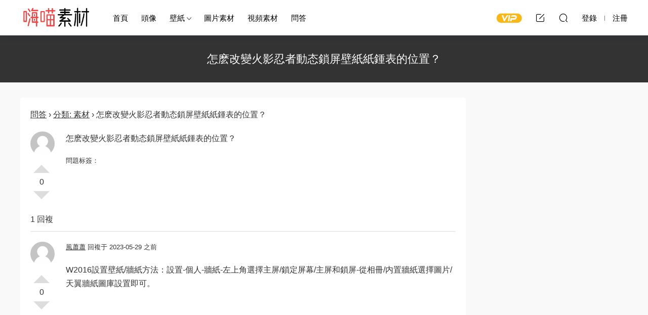

--- FILE ---
content_type: text/html; charset=UTF-8
request_url: http://sc.keaitupian.cn/question/9070.html
body_size: 6018
content:
<!DOCTYPE HTML>
<html lang="zh-Hans">
<head>
  <meta charset="UTF-8">
  <meta http-equiv="X-UA-Compatible" content="IE=edge,chrome=1">
  <meta name="viewport" content="width=device-width,minimum-scale=1.0,maximum-scale=1.0,user-scalable=no"/>
  <meta name="apple-mobile-web-app-title" content="嗨喵素材">
  <meta http-equiv="Cache-Control" content="no-siteapp">
      <title>怎么改变火影忍者动态锁屏壁纸纸钟表的位置？ - 嗨喵素材</title>
        <meta name="description" content="问答 &rsaquo; 分类: 素材 &rsaquo; 怎么改变火影忍者动态锁屏壁纸纸钟表的位置？						  	 		0 		赞 		踩 	 	 				 		 	 	怎么改变火影忍者动态锁屏壁纸纸钟表的位置？  		 		 			问题标签：					 	 		  		 							 		 	  			1 回...">
    <link rel="shortcut icon" href="">
  <meta name='robots' content='max-image-preview:large' />
<style id='wp-img-auto-sizes-contain-inline-css' type='text/css'>
img:is([sizes=auto i],[sizes^="auto," i]){contain-intrinsic-size:3000px 1500px}
/*# sourceURL=wp-img-auto-sizes-contain-inline-css */
</style>
<style id='classic-theme-styles-inline-css' type='text/css'>
/*! This file is auto-generated */
.wp-block-button__link{color:#fff;background-color:#32373c;border-radius:9999px;box-shadow:none;text-decoration:none;padding:calc(.667em + 2px) calc(1.333em + 2px);font-size:1.125em}.wp-block-file__button{background:#32373c;color:#fff;text-decoration:none}
/*# sourceURL=/wp-includes/css/classic-themes.min.css */
</style>
<link rel='stylesheet' id='dwqa-style-css' href='http://sc.keaitupian.cn/wp-content/plugins/dw-question-answer/templates/assets/css/style.css?ver=180720161357' type='text/css' media='all' />
<link rel='stylesheet' id='dwqa-rtl-css' href='http://sc.keaitupian.cn/wp-content/plugins/dw-question-answer/templates/assets/css/rtl.css?ver=180720161357' type='text/css' media='all' />
<link rel='stylesheet' id='modown-font-css' href='http://sc.keaitupian.cn/wp-content/themes/modown/static/css/fonts.css?ver=8.8' type='text/css' media='screen' />
<link rel='stylesheet' id='modown-base-css' href='http://sc.keaitupian.cn/wp-content/themes/modown/static/css/base.css?ver=8.8' type='text/css' media='screen' />
<link rel='stylesheet' id='modown-style-css' href='http://sc.keaitupian.cn/wp-content/themes/modown-c1/style.css?ver=8.8' type='text/css' media='screen' />
<script type="text/javascript" src="http://sc.keaitupian.cn/wp-includes/js/jquery/jquery.min.js?ver=3.7.1" id="jquery-core-js"></script>
<script type="text/javascript" src="http://sc.keaitupian.cn/wp-includes/js/jquery/jquery-migrate.min.js?ver=3.4.1" id="jquery-migrate-js"></script>
<style id="erphpdown-custom"></style>
    <style>
  :root{--theme-color: #6454ef;--theme-color2: #6454ef;--theme-radius: 5px;}  .header{background: #ffffff}
  .nav-main > li, .nav-main > li > a, .nav-right a{color:#000000;}
  body.night .nav-main > li, body.night .nav-main > li > a, body.night .nav-right a{color:#999;}
    @media (max-width: 768px){
    .nav-right .nav-button a {color: #000000;}
  }
      .banner{height: 420px;}
      .erphpdown-box, .erphpdown, .article-content .erphpdown-content-vip{background: transparent !important;border: 2px dashed var(--theme-color);}
    .erphpdown-box .erphpdown-title{display: inline-block;}
  .logo{width:140px;}@media (max-width: 1024px){.logo, .logo a {width: 100px;height: 60px;}}@media (max-width: 768px){.nav-right .nav-tougao{display: none;}}/*dwqa移动端样式*/
@media only screen and (max-width:480px){
.dwqa-pick-best-answer{display: none;}
.dwqa-question-item .avatar,.dwqa-answer-item .avatar{vertical-align: middle!important;}
.dwqa-questions-list .dwqa-question-item .avatar{margin-top: 0!important}
}
/*问答相关推荐样式*/
.awac {border: none!important;}
.awac li{margin: 0!important;}
.related-questions ul{padding: 0!important;margin:0!important;}</style><style id='global-styles-inline-css' type='text/css'>
:root{--wp--preset--aspect-ratio--square: 1;--wp--preset--aspect-ratio--4-3: 4/3;--wp--preset--aspect-ratio--3-4: 3/4;--wp--preset--aspect-ratio--3-2: 3/2;--wp--preset--aspect-ratio--2-3: 2/3;--wp--preset--aspect-ratio--16-9: 16/9;--wp--preset--aspect-ratio--9-16: 9/16;--wp--preset--color--black: #000000;--wp--preset--color--cyan-bluish-gray: #abb8c3;--wp--preset--color--white: #ffffff;--wp--preset--color--pale-pink: #f78da7;--wp--preset--color--vivid-red: #cf2e2e;--wp--preset--color--luminous-vivid-orange: #ff6900;--wp--preset--color--luminous-vivid-amber: #fcb900;--wp--preset--color--light-green-cyan: #7bdcb5;--wp--preset--color--vivid-green-cyan: #00d084;--wp--preset--color--pale-cyan-blue: #8ed1fc;--wp--preset--color--vivid-cyan-blue: #0693e3;--wp--preset--color--vivid-purple: #9b51e0;--wp--preset--gradient--vivid-cyan-blue-to-vivid-purple: linear-gradient(135deg,rgb(6,147,227) 0%,rgb(155,81,224) 100%);--wp--preset--gradient--light-green-cyan-to-vivid-green-cyan: linear-gradient(135deg,rgb(122,220,180) 0%,rgb(0,208,130) 100%);--wp--preset--gradient--luminous-vivid-amber-to-luminous-vivid-orange: linear-gradient(135deg,rgb(252,185,0) 0%,rgb(255,105,0) 100%);--wp--preset--gradient--luminous-vivid-orange-to-vivid-red: linear-gradient(135deg,rgb(255,105,0) 0%,rgb(207,46,46) 100%);--wp--preset--gradient--very-light-gray-to-cyan-bluish-gray: linear-gradient(135deg,rgb(238,238,238) 0%,rgb(169,184,195) 100%);--wp--preset--gradient--cool-to-warm-spectrum: linear-gradient(135deg,rgb(74,234,220) 0%,rgb(151,120,209) 20%,rgb(207,42,186) 40%,rgb(238,44,130) 60%,rgb(251,105,98) 80%,rgb(254,248,76) 100%);--wp--preset--gradient--blush-light-purple: linear-gradient(135deg,rgb(255,206,236) 0%,rgb(152,150,240) 100%);--wp--preset--gradient--blush-bordeaux: linear-gradient(135deg,rgb(254,205,165) 0%,rgb(254,45,45) 50%,rgb(107,0,62) 100%);--wp--preset--gradient--luminous-dusk: linear-gradient(135deg,rgb(255,203,112) 0%,rgb(199,81,192) 50%,rgb(65,88,208) 100%);--wp--preset--gradient--pale-ocean: linear-gradient(135deg,rgb(255,245,203) 0%,rgb(182,227,212) 50%,rgb(51,167,181) 100%);--wp--preset--gradient--electric-grass: linear-gradient(135deg,rgb(202,248,128) 0%,rgb(113,206,126) 100%);--wp--preset--gradient--midnight: linear-gradient(135deg,rgb(2,3,129) 0%,rgb(40,116,252) 100%);--wp--preset--font-size--small: 13px;--wp--preset--font-size--medium: 20px;--wp--preset--font-size--large: 36px;--wp--preset--font-size--x-large: 42px;--wp--preset--spacing--20: 0.44rem;--wp--preset--spacing--30: 0.67rem;--wp--preset--spacing--40: 1rem;--wp--preset--spacing--50: 1.5rem;--wp--preset--spacing--60: 2.25rem;--wp--preset--spacing--70: 3.38rem;--wp--preset--spacing--80: 5.06rem;--wp--preset--shadow--natural: 6px 6px 9px rgba(0, 0, 0, 0.2);--wp--preset--shadow--deep: 12px 12px 50px rgba(0, 0, 0, 0.4);--wp--preset--shadow--sharp: 6px 6px 0px rgba(0, 0, 0, 0.2);--wp--preset--shadow--outlined: 6px 6px 0px -3px rgb(255, 255, 255), 6px 6px rgb(0, 0, 0);--wp--preset--shadow--crisp: 6px 6px 0px rgb(0, 0, 0);}:where(.is-layout-flex){gap: 0.5em;}:where(.is-layout-grid){gap: 0.5em;}body .is-layout-flex{display: flex;}.is-layout-flex{flex-wrap: wrap;align-items: center;}.is-layout-flex > :is(*, div){margin: 0;}body .is-layout-grid{display: grid;}.is-layout-grid > :is(*, div){margin: 0;}:where(.wp-block-columns.is-layout-flex){gap: 2em;}:where(.wp-block-columns.is-layout-grid){gap: 2em;}:where(.wp-block-post-template.is-layout-flex){gap: 1.25em;}:where(.wp-block-post-template.is-layout-grid){gap: 1.25em;}.has-black-color{color: var(--wp--preset--color--black) !important;}.has-cyan-bluish-gray-color{color: var(--wp--preset--color--cyan-bluish-gray) !important;}.has-white-color{color: var(--wp--preset--color--white) !important;}.has-pale-pink-color{color: var(--wp--preset--color--pale-pink) !important;}.has-vivid-red-color{color: var(--wp--preset--color--vivid-red) !important;}.has-luminous-vivid-orange-color{color: var(--wp--preset--color--luminous-vivid-orange) !important;}.has-luminous-vivid-amber-color{color: var(--wp--preset--color--luminous-vivid-amber) !important;}.has-light-green-cyan-color{color: var(--wp--preset--color--light-green-cyan) !important;}.has-vivid-green-cyan-color{color: var(--wp--preset--color--vivid-green-cyan) !important;}.has-pale-cyan-blue-color{color: var(--wp--preset--color--pale-cyan-blue) !important;}.has-vivid-cyan-blue-color{color: var(--wp--preset--color--vivid-cyan-blue) !important;}.has-vivid-purple-color{color: var(--wp--preset--color--vivid-purple) !important;}.has-black-background-color{background-color: var(--wp--preset--color--black) !important;}.has-cyan-bluish-gray-background-color{background-color: var(--wp--preset--color--cyan-bluish-gray) !important;}.has-white-background-color{background-color: var(--wp--preset--color--white) !important;}.has-pale-pink-background-color{background-color: var(--wp--preset--color--pale-pink) !important;}.has-vivid-red-background-color{background-color: var(--wp--preset--color--vivid-red) !important;}.has-luminous-vivid-orange-background-color{background-color: var(--wp--preset--color--luminous-vivid-orange) !important;}.has-luminous-vivid-amber-background-color{background-color: var(--wp--preset--color--luminous-vivid-amber) !important;}.has-light-green-cyan-background-color{background-color: var(--wp--preset--color--light-green-cyan) !important;}.has-vivid-green-cyan-background-color{background-color: var(--wp--preset--color--vivid-green-cyan) !important;}.has-pale-cyan-blue-background-color{background-color: var(--wp--preset--color--pale-cyan-blue) !important;}.has-vivid-cyan-blue-background-color{background-color: var(--wp--preset--color--vivid-cyan-blue) !important;}.has-vivid-purple-background-color{background-color: var(--wp--preset--color--vivid-purple) !important;}.has-black-border-color{border-color: var(--wp--preset--color--black) !important;}.has-cyan-bluish-gray-border-color{border-color: var(--wp--preset--color--cyan-bluish-gray) !important;}.has-white-border-color{border-color: var(--wp--preset--color--white) !important;}.has-pale-pink-border-color{border-color: var(--wp--preset--color--pale-pink) !important;}.has-vivid-red-border-color{border-color: var(--wp--preset--color--vivid-red) !important;}.has-luminous-vivid-orange-border-color{border-color: var(--wp--preset--color--luminous-vivid-orange) !important;}.has-luminous-vivid-amber-border-color{border-color: var(--wp--preset--color--luminous-vivid-amber) !important;}.has-light-green-cyan-border-color{border-color: var(--wp--preset--color--light-green-cyan) !important;}.has-vivid-green-cyan-border-color{border-color: var(--wp--preset--color--vivid-green-cyan) !important;}.has-pale-cyan-blue-border-color{border-color: var(--wp--preset--color--pale-cyan-blue) !important;}.has-vivid-cyan-blue-border-color{border-color: var(--wp--preset--color--vivid-cyan-blue) !important;}.has-vivid-purple-border-color{border-color: var(--wp--preset--color--vivid-purple) !important;}.has-vivid-cyan-blue-to-vivid-purple-gradient-background{background: var(--wp--preset--gradient--vivid-cyan-blue-to-vivid-purple) !important;}.has-light-green-cyan-to-vivid-green-cyan-gradient-background{background: var(--wp--preset--gradient--light-green-cyan-to-vivid-green-cyan) !important;}.has-luminous-vivid-amber-to-luminous-vivid-orange-gradient-background{background: var(--wp--preset--gradient--luminous-vivid-amber-to-luminous-vivid-orange) !important;}.has-luminous-vivid-orange-to-vivid-red-gradient-background{background: var(--wp--preset--gradient--luminous-vivid-orange-to-vivid-red) !important;}.has-very-light-gray-to-cyan-bluish-gray-gradient-background{background: var(--wp--preset--gradient--very-light-gray-to-cyan-bluish-gray) !important;}.has-cool-to-warm-spectrum-gradient-background{background: var(--wp--preset--gradient--cool-to-warm-spectrum) !important;}.has-blush-light-purple-gradient-background{background: var(--wp--preset--gradient--blush-light-purple) !important;}.has-blush-bordeaux-gradient-background{background: var(--wp--preset--gradient--blush-bordeaux) !important;}.has-luminous-dusk-gradient-background{background: var(--wp--preset--gradient--luminous-dusk) !important;}.has-pale-ocean-gradient-background{background: var(--wp--preset--gradient--pale-ocean) !important;}.has-electric-grass-gradient-background{background: var(--wp--preset--gradient--electric-grass) !important;}.has-midnight-gradient-background{background: var(--wp--preset--gradient--midnight) !important;}.has-small-font-size{font-size: var(--wp--preset--font-size--small) !important;}.has-medium-font-size{font-size: var(--wp--preset--font-size--medium) !important;}.has-large-font-size{font-size: var(--wp--preset--font-size--large) !important;}.has-x-large-font-size{font-size: var(--wp--preset--font-size--x-large) !important;}
/*# sourceURL=global-styles-inline-css */
</style>
</head>
<body class="wp-singular dwqa-question-template-default single single-dwqa-question postid-9070 wp-theme-modown wp-child-theme-modown-c1 page-template page-template-template template page-template-page page page-template-templatepage-php">
<header class="header">
  <div class="container clearfix">
        <div class="logo">      <a style="background-image:url(http://sc.keaitupian.cn/wp-content/uploads/2023/04/logo.png)" href="http://sc.keaitupian.cn" title="嗨喵素材">嗨喵素材</a>
      </a></div>
    <ul class="nav-main">
      <li id="menu-item-12" class="menu-item menu-item-type-custom menu-item-object-custom menu-item-12"><a href="/">首页</a></li>
<li id="menu-item-6346" class="menu-item menu-item-type-taxonomy menu-item-object-category menu-item-6346"><a href="http://sc.keaitupian.cn/touxiang">头像</a></li>
<li id="menu-item-6347" class="menu-item menu-item-type-taxonomy menu-item-object-category menu-item-has-children menu-item-6347"><a href="http://sc.keaitupian.cn/bizhi">壁纸</a>
<ul class="sub-menu">
	<li id="menu-item-6348" class="menu-item menu-item-type-taxonomy menu-item-object-category menu-item-6348"><a href="http://sc.keaitupian.cn/bizhi/shoujibizhi">手机壁纸</a></li>
</ul>
</li>
<li id="menu-item-13" class="menu-item menu-item-type-taxonomy menu-item-object-category menu-item-13"><a href="http://sc.keaitupian.cn/tpsucai">图片素材</a></li>
<li id="menu-item-6349" class="menu-item menu-item-type-taxonomy menu-item-object-category menu-item-6349"><a href="http://sc.keaitupian.cn/shipinsucai">视频素材</a></li>
<li id="menu-item-159" class="menu-item menu-item-type-post_type menu-item-object-page menu-item-159"><a href="http://sc.keaitupian.cn/wenda">问答</a></li>
    </ul>
        <ul class="nav-right">
            <li class="nav-vip">
        <a href="http://sc.keaitupian.cn/vip"><i class="icon icon-vip-s"></i></a>
      </li>
                  <li class="nav-tougao">
        <a href="http://sc.keaitupian.cn/tougao" title="投稿"><i class="icon icon-edit"></i></a>
      </li>
                              <li class="nav-search">
        <a href="javascript:;" class="search-loader" title="搜索"><i class="icon icon-search"></i></a>
      </li>
                    <li class="nav-login no"><a href="http://sc.keaitupian.cn/login?redirect_to=http://sc.keaitupian.cn/question/9070.html" class="signin-loader" rel="nofollow"><i class="icon icon-user"></i><span>登录</span></a><b class="nav-line"></b><a href="http://sc.keaitupian.cn/login?action=register&redirect_to=http://sc.keaitupian.cn/question/9070.html" class="signup-loader" rel="nofollow"><span>注册</span></a></li>
                    <li class="nav-button"><a href="javascript:;" class="nav-loader"><i class="icon icon-menu"></i></a></li>
          </ul>
  </div>
</header>
<div class="search-wrap">
  <div class="container search-wrap-container">
    <form action="http://sc.keaitupian.cn/" class="search-form" method="get">
            <input autocomplete="off" class="search-input" name="s" placeholder="输入关键字回车" type="text">
      <button class="search-btn" type="submit"><i class="icon icon-search"></i>搜索</button>
      <i class="icon icon-close"></i>
      <input type="hidden" name="cat" class="search-cat-val">
          </form>
  </div>
</div><div class="banner-page" >
	<div class="container">
		<h1 class="archive-title">怎么改变火影忍者动态锁屏壁纸纸钟表的位置？</h1>
	</div>
</div>
<div class="main">
		<div class="container">
		<div class="content-wrap">
	    	<div class="content">
	    			    		<article class="single-content">
		    		<div class="article-content clearfix">
		    					    			<div class="dwqa-container" ><div class="dwqa-single-question">
	<div class="dwqa-breadcrumbs"><a href="http://sc.keaitupian.cn/wenda">问答</a><span class="dwqa-sep"> &rsaquo; </span><a href="http://sc.keaitupian.cn/question/qlist/qasc">分类: 素材</a><span class="dwqa-sep"> &rsaquo; </span><span class="dwqa-current">怎么改变火影忍者动态锁屏壁纸纸钟表的位置？</span></div>						
<div class="dwqa-question-item">
	<div class="dwqa-question-vote" data-nonce="770a0d828f" data-post="9070">
		<span class="dwqa-vote-count">0</span>
		<a class="dwqa-vote dwqa-vote-up" href="#">赞</a>
		<a class="dwqa-vote dwqa-vote-down" href="#">踩</a>
	</div>
	<div class="dwqa-question-meta">
				<span><a href=""><img src="http://sc.keaitupian.cn/wp-content/themes/modown/static/img/avatar.png" class="avatar avatar-48 photo" width="48" height="48" /></a> </span>		<span class="dwqa-question-actions"></span>
	</div>
	<div class="dwqa-question-content"><p>怎么改变火影忍者动态锁屏壁纸纸钟表的位置？</p>
</div>
		<div class="dwqa-question-footer">
		<div class="dwqa-question-meta">
			<span class="dwqa-question-tag">问题标签：<a href="http://sc.keaitupian.cn/question/qtag" rel="tag"></a></span>					</div>
	</div>
		
<div class="dwqa-comments">
		<div class="dwqa-comments-list">
							</div>
		</div>
	</div>
<div class="dwqa-answers">
			<div class="dwqa-answers-title">1 回复</div>
	<div class="dwqa-answers-list">
																		<div class="dwqa-answer-item">
	<div class="dwqa-answer-vote" data-nonce="00d698f965" data-post="9071">
		<span class="dwqa-vote-count">0</span>
		<a class="dwqa-vote dwqa-vote-up" href="#">赞</a>
		<a class="dwqa-vote dwqa-vote-down" href="#">踩</a>
	</div>
		<div class="dwqa-answer-meta">
				<span><a href="http://sc.keaitupian.cn/wenda?user=%25e9%25a3%258e%25e8%2590%25a7%25e8%2590%25a7"><img src="http://sc.keaitupian.cn/wp-content/themes/modown/static/img/avatar.png" class="avatar avatar-48 photo" width="48" height="48" />风萧萧</a> 回复于 2023-05-29 之前</span>				<span class="dwqa-answer-actions"></span>
	</div>
	<div class="dwqa-answer-content"><p>W2016设置壁纸/墙纸方法：设置-个人-墙纸-左上角选择主屏/锁定屏幕/主屏和锁屏-从相册/内置墙纸选择图片/天翼墙纸图库设置即可。</p>
</div>
		
<div class="dwqa-comments">
		<div class="dwqa-comments-list">
							</div>
		</div>
	<div><script>wenda_huida();</script></div>
</div>
													</div>
			</div>
				</div>
<div><script>wenda_end();</script></div></div>		    					    			<style>.erphpdown-box, .erphpdown-box + .article-custom-metas{display:block;}</style>		            </div>
		    			            </article>
	            
	    	</div>
	    </div>
	</div>
</div>
<footer class="footer">
	<div class="container">
	    		<div class="footer-widgets">
	    		    </div>
	    	    	    <div class="copyright"><p>Copyright © 2023 <strong>嗨喵资源  </strong><a href="https://beian.miit.gov.cn/" rel="nofollow">闽ICP备2021008116号-1</a></p>
</div>
	</div>
</footer>





<div class="sign">			
	<div class="sign-mask"></div>			
	<div class="sign-box">	
				
		<div class="sign-tips"></div>			
		<form id="sign-in">  
		    <div class="form-item" style="text-align:center"><a href="http://sc.keaitupian.cn"><img class="logo-login" src="http://sc.keaitupian.cn/wp-content/uploads/2023/04/logo.png" alt="嗨喵素材"></a></div>
			<div class="form-item"><input type="text" name="user_login" class="form-control" id="user_login" placeholder="用户名/邮箱"><i class="icon icon-user"></i></div>			
			<div class="form-item"><input type="password" name="password" class="form-control" id="user_pass" placeholder="密码"><i class="icon icon-lock"></i></div>		
				
			<div class="sign-submit">			
				<input type="button" class="btn signinsubmit-loader" name="submit" value="登录">  			
				<input type="hidden" name="action" value="signin">			
			</div>			
			<div class="sign-trans">没有账号？<a href="javascript:;" class="erphp-reg-must">注册</a>&nbsp;&nbsp;<a href="http://sc.keaitupian.cn/login?action=password&redirect_to=http://sc.keaitupian.cn/question/9070.html" rel="nofollow" target="_blank">忘记密码？</a></div>		
							
		</form>	
				
		<form id="sign-up" style="display: none;"> 	
		    <div class="form-item" style="text-align:center"><a href="http://sc.keaitupian.cn"><img class="logo-login" src="http://sc.keaitupian.cn/wp-content/uploads/2023/04/logo.png" alt="嗨喵素材"></a></div>			
		    	
			<div class="form-item"><input type="text" name="name" class="form-control" id="user_register" placeholder="用户名"><i class="icon icon-user"></i></div>			
			<div class="form-item"><input type="email" name="email" class="form-control" id="user_email" placeholder="邮箱"><i class="icon icon-mail"></i></div>		
			<div class="form-item"><input type="password" name="password2" class="form-control" id="user_pass2" placeholder="密码"><i class="icon icon-lock"></i></div>
				
			<div class="sign-submit">			
				<input type="button" class="btn signupsubmit-loader" name="submit" value="注册">  			
				<input type="hidden" name="action" value="signup">  	
							
			</div>			
			<div class="sign-trans">已有账号？ <a href="javascript:;" class="modown-login-must">登录</a></div>	
				
										
		</form>	
			
					
	</div>			
</div>
<script>
	var zh_autoLang_t=false;var zh_autoLang_s=true;	window._MBT = {uri: 'http://sc.keaitupian.cn/wp-content/themes/modown', child: 'http://sc.keaitupian.cn/wp-content/themes/modown-c1', urc: 'http://sc.keaitupian.cn/wp-content/themes/modown', uru: 'http://sc.keaitupian.cn/wp-content/themes/modown', url:'http://sc.keaitupian.cn', urg: 'http://sc.keaitupian.cn/wp-content/themes/modown', url:'http://sc.keaitupian.cn',usr: 'http://sc.keaitupian.cn/user', roll: [], admin_ajax: 'http://sc.keaitupian.cn/wp-admin/admin-ajax.php', erphpdown: 'http://sc.keaitupian.cn/wp-content/plugins/erphpdown/', image: '0.6316', hanimated: '0', fancybox: '0', anchor: '0', loading: '', nav: '0', iframe: '0', video_full: '0'};</script>
<script type="speculationrules">
{"prefetch":[{"source":"document","where":{"and":[{"href_matches":"/*"},{"not":{"href_matches":["/wp-*.php","/wp-admin/*","/*","/wp-content/*","/wp-content/plugins/*","/wp-content/themes/modown-c1/*","/wp-content/themes/modown/*","/*\\?(.+)"]}},{"not":{"selector_matches":"a[rel~=\"nofollow\"]"}},{"not":{"selector_matches":".no-prefetch, .no-prefetch a"}}]},"eagerness":"conservative"}]}
</script>
<script>window._ERPHPDOWN = {"uri":"http://sc.keaitupian.cn/wp-content/plugins/erphpdown", "payment": "1", "wppay": "scan", "author": "mobantu"}</script>
<script type="text/javascript" src="http://sc.keaitupian.cn/wp-includes/js/jquery/ui/effect.min.js?ver=1.13.3" id="jquery-effects-core-js"></script>
<script type="text/javascript" src="http://sc.keaitupian.cn/wp-includes/js/jquery/ui/effect-highlight.min.js?ver=1.13.3" id="jquery-effects-highlight-js"></script>
<script type="text/javascript" id="dwqa-single-question-js-extra">
/* <![CDATA[ */
var dwqa = {"ajax_url":"http://sc.keaitupian.cn/wp-admin/admin-ajax.php","question_id":"9070"};
//# sourceURL=dwqa-single-question-js-extra
/* ]]> */
</script>
<script type="text/javascript" src="http://sc.keaitupian.cn/wp-content/plugins/dw-question-answer/templates/assets/js/dwqa-single-question.js?ver=180720161357" id="dwqa-single-question-js"></script>
<script type="text/javascript" id="erphpdown-js-extra">
/* <![CDATA[ */
var _ERPHP = {"ajaxurl":"http://sc.keaitupian.cn/wp-admin/admin-ajax.php"};
//# sourceURL=erphpdown-js-extra
/* ]]> */
</script>
<script type="text/javascript" src="http://sc.keaitupian.cn/wp-content/plugins/erphpdown/static/erphpdown.js?ver=15.21" id="erphpdown-js"></script>
<script type="text/javascript" src="http://sc.keaitupian.cn/wp-content/themes/modown/static/js/lib.js?ver=8.8" id="modown-lib-js"></script>
<script type="text/javascript" src="http://sc.keaitupian.cn/wp-content/themes/modown/static/js/fancybox.min.js?ver=3.3.5" id="modown-fancybox-js"></script>
<script type="text/javascript" src="http://sc.keaitupian.cn/wp-content/themes/modown/static/js/base.js?ver=8.8" id="modown-base-js"></script>
<script>MOBANTU.init({ias: 0, lazy: 1, plazy: 1, water: 0, mbf: 0, mpf: 0, mpfp: 0});</script>
<div class="analysis"></div>
</body>
</html>

--- FILE ---
content_type: application/javascript
request_url: http://sc.keaitupian.cn/wp-content/themes/modown/static/js/fancybox.min.js?ver=3.3.5
body_size: 22519
content:
// ==================================================
// fancyBox v3.3.5
//
// Licensed GPLv3 for open source use
// or fancyBox Commercial License for commercial use
//
// http://fancyapps.com/fancybox/
// Copyright 2018 fancyApps
//
// ==================================================
!function(t,e,n,o){"use strict";function i(t,e){var o,i,a=[],s=0;t&&t.isDefaultPrevented()||(t.preventDefault(),e=t&&t.data?t.data.options:e||{},o=e.$target||n(t.currentTarget),i=o.attr("data-fancybox")||"",i?(a=e.selector?n(e.selector):t.data?t.data.items:[],a=a.length?a.filter('[data-fancybox="'+i+'"]'):n('[data-fancybox="'+i+'"]'),s=a.index(o),s<0&&(s=0)):a=[o],n.fancybox.open(a,e,s))}if(t.console=t.console||{info:function(t){}},n){if(n.fn.fancybox)return void console.info("fancyBox already initialized");var a={loop:!1,gutter:50,keyboard:!0,arrows:!0,infobar:!0,smallBtn:"auto",toolbar:"auto",buttons:["zoom","thumbs","close"],idleTime:3,protect:!1,modal:!1,image:{preload:!1},ajax:{settings:{data:{fancybox:!0}}},iframe:{tpl:'<iframe id="fancybox-frame{rnd}" name="fancybox-frame{rnd}" class="fancybox-iframe" frameborder="0" vspace="0" hspace="0" webkitAllowFullScreen mozallowfullscreen allowFullScreen allowtransparency="true" src=""></iframe>',preload:!0,css:{},attr:{scrolling:"auto"}},defaultType:"image",animationEffect:"zoom",animationDuration:366,zoomOpacity:"auto",transitionEffect:"fade",transitionDuration:366,slideClass:"",baseClass:"",baseTpl:'<div class="fancybox-container" role="dialog" tabindex="-1"><div class="fancybox-bg"></div><div class="fancybox-inner"><div class="fancybox-infobar"><span data-fancybox-index></span>&nbsp;/&nbsp;<span data-fancybox-count></span></div><div class="fancybox-toolbar">{{buttons}}</div><div class="fancybox-navigation">{{arrows}}</div><div class="fancybox-stage"></div><div class="fancybox-caption"></div></div></div>',spinnerTpl:'<div class="fancybox-loading"></div>',errorTpl:'<div class="fancybox-error"><p>{{ERROR}}</p></div>',btnTpl:{download:'<a download data-fancybox-download class="fancybox-button fancybox-button--download" title="{{DOWNLOAD}}" href="javascript:;"><svg viewBox="0 0 40 40"><path d="M13,16 L20,23 L27,16 M20,7 L20,23 M10,24 L10,28 L30,28 L30,24" /></svg></a>',zoom:'<button data-fancybox-zoom class="fancybox-button fancybox-button--zoom" title="{{ZOOM}}"><svg viewBox="0 0 40 40"><path d="M18,17 m-8,0 a8,8 0 1,0 16,0 a8,8 0 1,0 -16,0 M24,22 L31,29" /></svg></button>',close:'<button data-fancybox-close class="fancybox-button fancybox-button--close" title="{{CLOSE}}"><svg viewBox="0 0 40 40"><path d="M10,10 L30,30 M30,10 L10,30" /></svg></button>',smallBtn:'<button data-fancybox-close class="fancybox-close-small" title="{{CLOSE}}"><svg viewBox="0 0 32 32"><path d="M10,10 L22,22 M22,10 L10,22"></path></svg></button>',arrowLeft:'<a data-fancybox-prev class="fancybox-button fancybox-button--arrow_left" title="{{PREV}}" href="javascript:;"><svg viewBox="0 0 40 40"><path d="M18,12 L10,20 L18,28 M10,20 L30,20"></path></svg></a>',arrowRight:'<a data-fancybox-next class="fancybox-button fancybox-button--arrow_right" title="{{NEXT}}" href="javascript:;"><svg viewBox="0 0 40 40"><path d="M10,20 L30,20 M22,12 L30,20 L22,28"></path></svg></a>'},parentEl:"body",autoFocus:!1,backFocus:!0,trapFocus:!0,fullScreen:{autoStart:!1},touch:{vertical:!0,momentum:!0},hash:null,media:{},slideShow:{autoStart:!1,speed:4e3},thumbs:{autoStart:!1,hideOnClose:!0,parentEl:".fancybox-container",axis:"y"},wheel:"auto",onInit:n.noop,beforeLoad:n.noop,afterLoad:n.noop,beforeShow:n.noop,afterShow:n.noop,beforeClose:n.noop,afterClose:n.noop,onActivate:n.noop,onDeactivate:n.noop,clickContent:function(t,e){return"image"===t.type&&"zoom"},clickSlide:"close",clickOutside:"close",dblclickContent:!1,dblclickSlide:!1,dblclickOutside:!1,mobile:{idleTime:!1,clickContent:function(t,e){return"image"===t.type&&"toggleControls"},clickSlide:function(t,e){return"image"===t.type?"toggleControls":"close"},dblclickContent:function(t,e){return"image"===t.type&&"zoom"},dblclickSlide:function(t,e){return"image"===t.type&&"zoom"}},lang:"en",i18n:{en:{CLOSE:"Close",NEXT:"Next",PREV:"Previous",ERROR:"The requested content cannot be loaded. <br/> Please try again later.",PLAY_START:"Start slideshow",PLAY_STOP:"Pause slideshow",FULL_SCREEN:"Full screen",THUMBS:"Thumbnails",DOWNLOAD:"Download",SHARE:"Share",ZOOM:"Zoom"},de:{CLOSE:"Schliessen",NEXT:"Weiter",PREV:"Zurück",ERROR:"Die angeforderten Daten konnten nicht geladen werden. <br/> Bitte versuchen Sie es später nochmal.",PLAY_START:"Diaschau starten",PLAY_STOP:"Diaschau beenden",FULL_SCREEN:"Vollbild",THUMBS:"Vorschaubilder",DOWNLOAD:"Herunterladen",SHARE:"Teilen",ZOOM:"Maßstab"}}},s=n(t),r=n(e),c=0,l=function(t){return t&&t.hasOwnProperty&&t instanceof n},d=function(){return t.requestAnimationFrame||t.webkitRequestAnimationFrame||t.mozRequestAnimationFrame||t.oRequestAnimationFrame||function(e){return t.setTimeout(e,1e3/60)}}(),u=function(){var t,n=e.createElement("fakeelement"),i={transition:"transitionend",OTransition:"oTransitionEnd",MozTransition:"transitionend",WebkitTransition:"webkitTransitionEnd"};for(t in i)if(n.style[t]!==o)return i[t];return"transitionend"}(),f=function(t){return t&&t.length&&t[0].offsetHeight},p=function(t,e){var o=n.extend(!0,{},t,e);return n.each(e,function(t,e){n.isArray(e)&&(o[t]=e)}),o},h=function(t,o,i){var a=this;a.opts=p({index:i},n.fancybox.defaults),n.isPlainObject(o)&&(a.opts=p(a.opts,o)),n.fancybox.isMobile&&(a.opts=p(a.opts,a.opts.mobile)),a.id=a.opts.id||++c,a.currIndex=parseInt(a.opts.index,10)||0,a.prevIndex=null,a.prevPos=null,a.currPos=0,a.firstRun=!0,a.group=[],a.slides={},a.addContent(t),a.group.length&&(a.$lastFocus=n(e.activeElement).trigger("blur"),a.init())};n.extend(h.prototype,{init:function(){var i,a,s,r=this,c=r.group[r.currIndex],l=c.opts,d=n.fancybox.scrollbarWidth;n.fancybox.getInstance()||l.hideScrollbar===!1||(n("body").addClass("fancybox-active"),!n.fancybox.isMobile&&e.body.scrollHeight>t.innerHeight&&(d===o&&(i=n('<div style="width:100px;height:100px;overflow:scroll;" />').appendTo("body"),d=n.fancybox.scrollbarWidth=i[0].offsetWidth-i[0].clientWidth,i.remove()),n("head").append('<style id="fancybox-style-noscroll" type="text/css">.compensate-for-scrollbar { margin-right: '+d+"px; }</style>"),n("body").addClass("compensate-for-scrollbar"))),s="",n.each(l.buttons,function(t,e){s+=l.btnTpl[e]||""}),a=n(r.translate(r,l.baseTpl.replace("{{buttons}}",s).replace("{{arrows}}",l.btnTpl.arrowLeft+l.btnTpl.arrowRight))).attr("id","fancybox-container-"+r.id).addClass("fancybox-is-hidden").addClass(l.baseClass).data("FancyBox",r).appendTo(l.parentEl),r.$refs={container:a},["bg","inner","infobar","toolbar","stage","caption","navigation"].forEach(function(t){r.$refs[t]=a.find(".fancybox-"+t)}),r.trigger("onInit"),r.activate(),r.jumpTo(r.currIndex)},translate:function(t,e){var n=t.opts.i18n[t.opts.lang];return e.replace(/\{\{(\w+)\}\}/g,function(t,e){var i=n[e];return i===o?t:i})},addContent:function(t){var e,i=this,a=n.makeArray(t);n.each(a,function(t,e){var a,s,r,c,l,d={},u={};n.isPlainObject(e)?(d=e,u=e.opts||e):"object"===n.type(e)&&n(e).length?(a=n(e),u=a.data()||{},u=n.extend(!0,{},u,u.options),u.$orig=a,d.src=i.opts.src||u.src||a.attr("href"),d.type||d.src||(d.type="inline",d.src=e)):d={type:"html",src:e+""},d.opts=n.extend(!0,{},i.opts,u),n.isArray(u.buttons)&&(d.opts.buttons=u.buttons),s=d.type||d.opts.type,c=d.src||"",!s&&c&&((r=c.match(/\.(mp4|mov|ogv)((\?|#).*)?$/i))?(s="video",d.opts.videoFormat||(d.opts.videoFormat="video/"+("ogv"===r[1]?"ogg":r[1]))):c.match(/(^data:image\/[a-z0-9+\/=]*,)|(\.(jp(e|g|eg)|gif|png|bmp|webp|svg|ico)((\?|#).*)?$)/i)?s="image":c.match(/\.(pdf)((\?|#).*)?$/i)?s="iframe":"#"===c.charAt(0)&&(s="inline")),s?d.type=s:i.trigger("objectNeedsType",d),d.contentType||(d.contentType=n.inArray(d.type,["html","inline","ajax"])>-1?"html":d.type),d.index=i.group.length,"auto"==d.opts.smallBtn&&(d.opts.smallBtn=n.inArray(d.type,["html","inline","ajax"])>-1),"auto"===d.opts.toolbar&&(d.opts.toolbar=!d.opts.smallBtn),d.opts.$trigger&&d.index===i.opts.index&&(d.opts.$thumb=d.opts.$trigger.find("img:first")),d.opts.$thumb&&d.opts.$thumb.length||!d.opts.$orig||(d.opts.$thumb=d.opts.$orig.find("img:first")),"function"===n.type(d.opts.caption)&&(d.opts.caption=d.opts.caption.apply(e,[i,d])),"function"===n.type(i.opts.caption)&&(d.opts.caption=i.opts.caption.apply(e,[i,d])),d.opts.caption instanceof n||(d.opts.caption=d.opts.caption===o?"":d.opts.caption+""),"ajax"===d.type&&(l=c.split(/\s+/,2),l.length>1&&(d.src=l.shift(),d.opts.filter=l.shift())),d.opts.modal&&(d.opts=n.extend(!0,d.opts,{infobar:0,toolbar:0,smallBtn:0,keyboard:0,slideShow:0,fullScreen:0,thumbs:0,touch:0,clickContent:!1,clickSlide:!1,clickOutside:!1,dblclickContent:!1,dblclickSlide:!1,dblclickOutside:!1})),i.group.push(d)}),Object.keys(i.slides).length&&(i.updateControls(),e=i.Thumbs,e&&e.isActive&&(e.create(),e.focus()))},addEvents:function(){var o=this;o.removeEvents(),o.$refs.container.on("click.fb-close","[data-fancybox-close]",function(t){t.stopPropagation(),t.preventDefault(),o.close(t)}).on("touchstart.fb-prev click.fb-prev","[data-fancybox-prev]",function(t){t.stopPropagation(),t.preventDefault(),o.previous()}).on("touchstart.fb-next click.fb-next","[data-fancybox-next]",function(t){t.stopPropagation(),t.preventDefault(),o.next()}).on("click.fb","[data-fancybox-zoom]",function(t){o[o.isScaledDown()?"scaleToActual":"scaleToFit"]()}),s.on("orientationchange.fb resize.fb",function(t){t&&t.originalEvent&&"resize"===t.originalEvent.type?d(function(){o.update()}):(o.$refs.stage.hide(),setTimeout(function(){o.$refs.stage.show(),o.update()},n.fancybox.isMobile?600:250))}),r.on("focusin.fb",function(t){var o=n.fancybox?n.fancybox.getInstance():null;o.isClosing||!o.current||!o.current.opts.trapFocus||n(t.target).hasClass("fancybox-container")||n(t.target).is(e)||o&&"fixed"!==n(t.target).css("position")&&!o.$refs.container.has(t.target).length&&(t.stopPropagation(),o.focus())}),r.on("keydown.fb",function(t){var e=o.current,i=t.keyCode||t.which;if(e&&e.opts.keyboard&&!(t.ctrlKey||t.altKey||t.shiftKey||n(t.target).is("input")||n(t.target).is("textarea")))return 8===i||27===i?(t.preventDefault(),void o.close(t)):37===i||38===i?(t.preventDefault(),void o.previous()):39===i||40===i?(t.preventDefault(),void o.next()):void o.trigger("afterKeydown",t,i)}),o.group[o.currIndex].opts.idleTime&&(o.idleSecondsCounter=0,r.on("mousemove.fb-idle mouseleave.fb-idle mousedown.fb-idle touchstart.fb-idle touchmove.fb-idle scroll.fb-idle keydown.fb-idle",function(t){o.idleSecondsCounter=0,o.isIdle&&o.showControls(),o.isIdle=!1}),o.idleInterval=t.setInterval(function(){o.idleSecondsCounter++,o.idleSecondsCounter>=o.group[o.currIndex].opts.idleTime&&!o.isDragging&&(o.isIdle=!0,o.idleSecondsCounter=0,o.hideControls())},1e3))},removeEvents:function(){var e=this;s.off("orientationchange.fb resize.fb"),r.off("focusin.fb keydown.fb .fb-idle"),this.$refs.container.off(".fb-close .fb-prev .fb-next"),e.idleInterval&&(t.clearInterval(e.idleInterval),e.idleInterval=null)},previous:function(t){return this.jumpTo(this.currPos-1,t)},next:function(t){return this.jumpTo(this.currPos+1,t)},jumpTo:function(t,e){var i,a,s,r,c,l,d,u=this,p=u.group.length;if(!(u.isDragging||u.isClosing||u.isAnimating&&u.firstRun)){if(t=parseInt(t,10),a=u.current?u.current.opts.loop:u.opts.loop,!a&&(t<0||t>=p))return!1;if(i=u.firstRun=!Object.keys(u.slides).length,!(p<2&&!i&&u.isDragging)){if(r=u.current,u.prevIndex=u.currIndex,u.prevPos=u.currPos,s=u.createSlide(t),p>1&&((a||s.index>0)&&u.createSlide(t-1),(a||s.index<p-1)&&u.createSlide(t+1)),u.current=s,u.currIndex=s.index,u.currPos=s.pos,u.trigger("beforeShow",i),u.updateControls(),l=n.fancybox.getTranslate(s.$slide),s.isMoved=(0!==l.left||0!==l.top)&&!s.$slide.hasClass("fancybox-animated"),s.forcedDuration=o,n.isNumeric(e)?s.forcedDuration=e:e=s.opts[i?"animationDuration":"transitionDuration"],e=parseInt(e,10),i)return s.opts.animationEffect&&e&&u.$refs.container.css("transition-duration",e+"ms"),u.$refs.container.removeClass("fancybox-is-hidden"),f(u.$refs.container),u.$refs.container.addClass("fancybox-is-open"),f(u.$refs.container),s.$slide.addClass("fancybox-slide--previous"),u.loadSlide(s),s.$slide.removeClass("fancybox-slide--previous").addClass("fancybox-slide--current"),void u.preload("image");n.each(u.slides,function(t,e){n.fancybox.stop(e.$slide)}),s.$slide.removeClass("fancybox-slide--next fancybox-slide--previous").addClass("fancybox-slide--current"),s.isMoved?(c=Math.round(s.$slide.width()),n.each(u.slides,function(t,o){var i=o.pos-s.pos;n.fancybox.animate(o.$slide,{top:0,left:i*c+i*o.opts.gutter},e,function(){o.$slide.removeAttr("style").removeClass("fancybox-slide--next fancybox-slide--previous"),o.pos===u.currPos&&(s.isMoved=!1,u.complete())})})):u.$refs.stage.children().removeAttr("style"),s.isLoaded?u.revealContent(s):u.loadSlide(s),u.preload("image"),r.pos!==s.pos&&(d="fancybox-slide--"+(r.pos>s.pos?"next":"previous"),r.$slide.removeClass("fancybox-slide--complete fancybox-slide--current fancybox-slide--next fancybox-slide--previous"),r.isComplete=!1,e&&(s.isMoved||s.opts.transitionEffect)&&(s.isMoved?r.$slide.addClass(d):(d="fancybox-animated "+d+" fancybox-fx-"+s.opts.transitionEffect,n.fancybox.animate(r.$slide,d,e,function(){r.$slide.removeClass(d).removeAttr("style")}))))}}},createSlide:function(t){var e,o,i=this;return o=t%i.group.length,o=o<0?i.group.length+o:o,!i.slides[t]&&i.group[o]&&(e=n('<div class="fancybox-slide"></div>').appendTo(i.$refs.stage),i.slides[t]=n.extend(!0,{},i.group[o],{pos:t,$slide:e,isLoaded:!1}),i.updateSlide(i.slides[t])),i.slides[t]},scaleToActual:function(t,e,i){var a,s,r,c,l,d=this,u=d.current,f=u.$content,p=n.fancybox.getTranslate(u.$slide).width,h=n.fancybox.getTranslate(u.$slide).height,g=u.width,b=u.height;!d.isAnimating&&f&&"image"==u.type&&u.isLoaded&&!u.hasError&&(n.fancybox.stop(f),d.isAnimating=!0,t=t===o?.5*p:t,e=e===o?.5*h:e,a=n.fancybox.getTranslate(f),a.top-=n.fancybox.getTranslate(u.$slide).top,a.left-=n.fancybox.getTranslate(u.$slide).left,c=g/a.width,l=b/a.height,s=.5*p-.5*g,r=.5*h-.5*b,g>p&&(s=a.left*c-(t*c-t),s>0&&(s=0),s<p-g&&(s=p-g)),b>h&&(r=a.top*l-(e*l-e),r>0&&(r=0),r<h-b&&(r=h-b)),d.updateCursor(g,b),n.fancybox.animate(f,{top:r,left:s,scaleX:c,scaleY:l},i||330,function(){d.isAnimating=!1}),d.SlideShow&&d.SlideShow.isActive&&d.SlideShow.stop())},scaleToFit:function(t){var e,o=this,i=o.current,a=i.$content;!o.isAnimating&&a&&"image"==i.type&&i.isLoaded&&!i.hasError&&(n.fancybox.stop(a),o.isAnimating=!0,e=o.getFitPos(i),o.updateCursor(e.width,e.height),n.fancybox.animate(a,{top:e.top,left:e.left,scaleX:e.width/a.width(),scaleY:e.height/a.height()},t||330,function(){o.isAnimating=!1}))},getFitPos:function(t){var e,n,o,i,a,s=this,r=t.$content,c=t.width||t.opts.width,l=t.height||t.opts.height,d={};return!!(t.isLoaded&&r&&r.length)&&(i={top:parseInt(t.$slide.css("paddingTop"),10),right:parseInt(t.$slide.css("paddingRight"),10),bottom:parseInt(t.$slide.css("paddingBottom"),10),left:parseInt(t.$slide.css("paddingLeft"),10)},e=parseInt(s.$refs.stage.width(),10)-(i.left+i.right),n=parseInt(s.$refs.stage.height(),10)-(i.top+i.bottom),c&&l||(c=e,l=n),o=Math.min(1,e/c,n/l),c=Math.floor(o*c),l=Math.floor(o*l),"image"===t.type?(d.top=Math.floor(.5*(n-l))+i.top,d.left=Math.floor(.5*(e-c))+i.left):"video"===t.contentType&&(a=t.opts.width&&t.opts.height?c/l:t.opts.ratio||16/9,l>c/a?l=c/a:c>l*a&&(c=l*a)),d.width=c,d.height=l,d)},update:function(){var t=this;n.each(t.slides,function(e,n){t.updateSlide(n)})},updateSlide:function(t,e){var o=this,i=t&&t.$content,a=t.width||t.opts.width,s=t.height||t.opts.height;i&&(a||s||"video"===t.contentType)&&!t.hasError&&(n.fancybox.stop(i),n.fancybox.setTranslate(i,o.getFitPos(t)),t.pos===o.currPos&&(o.isAnimating=!1,o.updateCursor())),t.$slide.trigger("refresh"),o.$refs.toolbar.toggleClass("compensate-for-scrollbar",t.$slide.get(0).scrollHeight>t.$slide.get(0).clientHeight),o.trigger("onUpdate",t)},centerSlide:function(t,e){var i,a,s=this;s.current&&(i=Math.round(t.$slide.width()),a=t.pos-s.current.pos,n.fancybox.animate(t.$slide,{top:0,left:a*i+a*t.opts.gutter,opacity:1},e===o?0:e,null,!1))},updateCursor:function(t,e){var o,i=this,a=i.current,s=i.$refs.container.removeClass("fancybox-is-zoomable fancybox-can-zoomIn fancybox-can-drag fancybox-can-zoomOut");a&&!i.isClosing&&(o=i.isZoomable(),s.toggleClass("fancybox-is-zoomable",o),n("[data-fancybox-zoom]").prop("disabled",!o),o&&("zoom"===a.opts.clickContent||n.isFunction(a.opts.clickContent)&&"zoom"===a.opts.clickContent(a))?i.isScaledDown(t,e)?s.addClass("fancybox-can-zoomIn"):a.opts.touch?s.addClass("fancybox-can-drag"):s.addClass("fancybox-can-zoomOut"):a.opts.touch&&"video"!==a.contentType&&s.addClass("fancybox-can-drag"))},isZoomable:function(){var t,e=this,n=e.current;if(n&&!e.isClosing&&"image"===n.type&&!n.hasError){if(!n.isLoaded)return!0;if(t=e.getFitPos(n),n.width>t.width||n.height>t.height)return!0}return!1},isScaledDown:function(t,e){var i=this,a=!1,s=i.current,r=s.$content;return t!==o&&e!==o?a=t<s.width&&e<s.height:r&&(a=n.fancybox.getTranslate(r),a=a.width<s.width&&a.height<s.height),a},canPan:function(){var t,e=this,n=!1,o=e.current;return"image"===o.type&&(t=o.$content)&&!o.hasError&&(n=e.getFitPos(o),n=Math.abs(t.width()-n.width)>1||Math.abs(t.height()-n.height)>1),n},loadSlide:function(t){var e,o,i,a=this;if(!t.isLoading&&!t.isLoaded){switch(t.isLoading=!0,a.trigger("beforeLoad",t),e=t.type,o=t.$slide,o.off("refresh").trigger("onReset").addClass(t.opts.slideClass),e){case"image":a.setImage(t);break;case"iframe":a.setIframe(t);break;case"html":a.setContent(t,t.src||t.content);break;case"video":a.setContent(t,'<video class="fancybox-video" controls controlsList="nodownload"><source src="'+t.src+'" type="'+t.opts.videoFormat+"\">Your browser doesn't support HTML5 video</video");break;case"inline":n(t.src).length?a.setContent(t,n(t.src)):a.setError(t);break;case"ajax":a.showLoading(t),i=n.ajax(n.extend({},t.opts.ajax.settings,{url:t.src,success:function(e,n){"success"===n&&a.setContent(t,e)},error:function(e,n){e&&"abort"!==n&&a.setError(t)}})),o.one("onReset",function(){i.abort()});break;default:a.setError(t)}return!0}},setImage:function(e){var o,i,a,s,r,c=this,l=e.opts.srcset||e.opts.image.srcset;if(e.timouts=setTimeout(function(){var t=e.$image;!e.isLoading||t&&t[0].complete||e.hasError||c.showLoading(e)},350),l){s=t.devicePixelRatio||1,r=t.innerWidth*s,a=l.split(",").map(function(t){var e={};return t.trim().split(/\s+/).forEach(function(t,n){var o=parseInt(t.substring(0,t.length-1),10);return 0===n?e.url=t:void(o&&(e.value=o,e.postfix=t[t.length-1]))}),e}),a.sort(function(t,e){return t.value-e.value});for(var d=0;d<a.length;d++){var u=a[d];if("w"===u.postfix&&u.value>=r||"x"===u.postfix&&u.value>=s){i=u;break}}!i&&a.length&&(i=a[a.length-1]),i&&(e.src=i.url,e.width&&e.height&&"w"==i.postfix&&(e.height=e.width/e.height*i.value,e.width=i.value),e.opts.srcset=l)}e.$content=n('<div class="fancybox-content"></div>').addClass("fancybox-is-hidden").appendTo(e.$slide.addClass("fancybox-slide--image")),o=e.opts.thumb||!(!e.opts.$thumb||!e.opts.$thumb.length)&&e.opts.$thumb.attr("src"),e.opts.preload!==!1&&e.opts.width&&e.opts.height&&o&&(e.width=e.opts.width,e.height=e.opts.height,e.$ghost=n("<img />").one("error",function(){n(this).remove(),e.$ghost=null}).one("load",function(){c.afterLoad(e)}).addClass("fancybox-image").appendTo(e.$content).attr("src",o)),c.setBigImage(e)},setBigImage:function(t){var e=this,o=n("<img />");t.$image=o.one("error",function(){e.setError(t)}).one("load",function(){var n;t.$ghost||(e.resolveImageSlideSize(t,this.naturalWidth,this.naturalHeight),e.afterLoad(t)),t.timouts&&(clearTimeout(t.timouts),t.timouts=null),e.isClosing||(t.opts.srcset&&(n=t.opts.sizes,n&&"auto"!==n||(n=(t.width/t.height>1&&s.width()/s.height()>1?"100":Math.round(t.width/t.height*100))+"vw"),o.attr("sizes",n).attr("srcset",t.opts.srcset)),t.$ghost&&setTimeout(function(){t.$ghost&&!e.isClosing&&t.$ghost.hide()},Math.min(300,Math.max(1e3,t.height/1600))),e.hideLoading(t))}).addClass("fancybox-image").attr("src",t.src).appendTo(t.$content),(o[0].complete||"complete"==o[0].readyState)&&o[0].naturalWidth&&o[0].naturalHeight?o.trigger("load"):o[0].error&&o.trigger("error")},resolveImageSlideSize:function(t,e,n){var o=parseInt(t.opts.width,10),i=parseInt(t.opts.height,10);t.width=e,t.height=n,o>0&&(t.width=o,t.height=Math.floor(o*n/e)),i>0&&(t.width=Math.floor(i*e/n),t.height=i)},setIframe:function(t){var e,i=this,a=t.opts.iframe,s=t.$slide;t.$content=n('<div class="fancybox-content'+(a.preload?" fancybox-is-hidden":"")+'"></div>').css(a.css).appendTo(s),s.addClass("fancybox-slide--"+t.contentType),t.$iframe=e=n(a.tpl.replace(/\{rnd\}/g,(new Date).getTime())).attr(a.attr).appendTo(t.$content),a.preload?(i.showLoading(t),e.on("load.fb error.fb",function(e){this.isReady=1,t.$slide.trigger("refresh"),i.afterLoad(t)}),s.on("refresh.fb",function(){var n,i,s=t.$content,r=a.css.width,c=a.css.height;if(1===e[0].isReady){try{n=e.contents(),i=n.find("body")}catch(t){}i&&i.length&&i.children().length&&(s.css({width:"",height:""}),r===o&&(r=Math.ceil(Math.max(i[0].clientWidth,i.outerWidth(!0)))),r&&s.width(r),c===o&&(c=Math.ceil(Math.max(i[0].clientHeight,i.outerHeight(!0)))),c&&s.height(c)),s.removeClass("fancybox-is-hidden")}})):this.afterLoad(t),e.attr("src",t.src),s.one("onReset",function(){try{n(this).find("iframe").hide().unbind().attr("src","//about:blank")}catch(t){}n(this).off("refresh.fb").empty(),t.isLoaded=!1})},setContent:function(t,e){var o=this;o.isClosing||(o.hideLoading(t),t.$content&&n.fancybox.stop(t.$content),t.$slide.empty(),l(e)&&e.parent().length?(e.parent().parent(".fancybox-slide--inline").trigger("onReset"),t.$placeholder=n("<div>").hide().insertAfter(e),e.css("display","inline-block")):t.hasError||("string"===n.type(e)&&(e=n("<div>").append(n.trim(e)).contents(),3===e[0].nodeType&&(e=n("<div>").html(e))),t.opts.filter&&(e=n("<div>").html(e).find(t.opts.filter))),t.$slide.one("onReset",function(){n(this).find("video,audio").trigger("pause"),t.$placeholder&&(t.$placeholder.after(e.hide()).remove(),t.$placeholder=null),t.$smallBtn&&(t.$smallBtn.remove(),t.$smallBtn=null),t.hasError||(n(this).empty(),t.isLoaded=!1)}),n(e).appendTo(t.$slide),n(e).is("video,audio")&&(n(e).addClass("fancybox-video"),n(e).wrap("<div></div>"),t.contentType="video",t.opts.width=t.opts.width||n(e).attr("width"),t.opts.height=t.opts.height||n(e).attr("height")),t.$content=t.$slide.children().filter("div,form,main,video,audio").first().addClass("fancybox-content"),t.$slide.addClass("fancybox-slide--"+t.contentType),this.afterLoad(t))},setError:function(t){t.hasError=!0,t.$slide.trigger("onReset").removeClass("fancybox-slide--"+t.contentType).addClass("fancybox-slide--error"),t.contentType="html",this.setContent(t,this.translate(t,t.opts.errorTpl)),t.pos===this.currPos&&(this.isAnimating=!1)},showLoading:function(t){var e=this;t=t||e.current,t&&!t.$spinner&&(t.$spinner=n(e.translate(e,e.opts.spinnerTpl)).appendTo(t.$slide))},hideLoading:function(t){var e=this;t=t||e.current,t&&t.$spinner&&(t.$spinner.remove(),delete t.$spinner)},afterLoad:function(t){var e=this;e.isClosing||(t.isLoading=!1,t.isLoaded=!0,e.trigger("afterLoad",t),e.hideLoading(t),t.pos===e.currPos&&e.updateCursor(),!t.opts.smallBtn||t.$smallBtn&&t.$smallBtn.length||(t.$smallBtn=n(e.translate(t,t.opts.btnTpl.smallBtn)).prependTo(t.$content)),t.opts.protect&&t.$content&&!t.hasError&&(t.$content.on("contextmenu.fb",function(t){return 2==t.button&&t.preventDefault(),!0}),"image"===t.type&&n('<div class="fancybox-spaceball"></div>').appendTo(t.$content)),e.revealContent(t))},revealContent:function(t){var e,i,a,s,r=this,c=t.$slide,l=!1,d=!1;return e=t.opts[r.firstRun?"animationEffect":"transitionEffect"],a=t.opts[r.firstRun?"animationDuration":"transitionDuration"],a=parseInt(t.forcedDuration===o?a:t.forcedDuration,10),t.pos===r.currPos&&(t.isComplete?e=!1:r.isAnimating=!0),!t.isMoved&&t.pos===r.currPos&&a||(e=!1),"zoom"===e&&(t.pos===r.currPos&&a&&"image"===t.type&&!t.hasError&&(d=r.getThumbPos(t))?l=r.getFitPos(t):e="fade"),"zoom"===e?(l.scaleX=l.width/d.width,l.scaleY=l.height/d.height,s=t.opts.zoomOpacity,"auto"==s&&(s=Math.abs(t.width/t.height-d.width/d.height)>.1),s&&(d.opacity=.1,l.opacity=1),n.fancybox.setTranslate(t.$content.removeClass("fancybox-is-hidden"),d),f(t.$content),void n.fancybox.animate(t.$content,l,a,function(){r.isAnimating=!1,r.complete()})):(r.updateSlide(t),e?(n.fancybox.stop(c),i="fancybox-animated fancybox-slide--"+(t.pos>=r.prevPos?"next":"previous")+" fancybox-fx-"+e,c.removeAttr("style").removeClass("fancybox-slide--current fancybox-slide--next fancybox-slide--previous").addClass(i),t.$content.removeClass("fancybox-is-hidden"),f(c),void n.fancybox.animate(c,"fancybox-slide--current",a,function(e){c.removeClass(i).removeAttr("style"),t.pos===r.currPos&&r.complete()},!0)):(f(c),t.$content.removeClass("fancybox-is-hidden"),void(t.pos===r.currPos&&r.complete())))},getThumbPos:function(o){var i,a=this,s=!1,r=o.opts.$thumb,c=r&&r.length&&r[0].ownerDocument===e?r.offset():0,l=function(e){for(var o,i=e[0],a=i.getBoundingClientRect(),s=[];null!==i.parentElement;)"hidden"!==n(i.parentElement).css("overflow")&&"auto"!==n(i.parentElement).css("overflow")||s.push(i.parentElement.getBoundingClientRect()),i=i.parentElement;return o=s.every(function(t){var e=Math.min(a.right,t.right)-Math.max(a.left,t.left),n=Math.min(a.bottom,t.bottom)-Math.max(a.top,t.top);return e>0&&n>0}),o&&a.bottom>0&&a.right>0&&a.left<n(t).width()&&a.top<n(t).height()};return c&&l(r)&&(i=a.$refs.stage.offset(),s={top:c.top-i.top+parseFloat(r.css("border-top-width")||0),left:c.left-i.left+parseFloat(r.css("border-left-width")||0),width:r.width(),height:r.height(),scaleX:1,scaleY:1}),s},complete:function(){var t=this,o=t.current,i={};!o.isMoved&&o.isLoaded&&(o.isComplete||(o.isComplete=!0,o.$slide.siblings().trigger("onReset"),t.preload("inline"),f(o.$slide),o.$slide.addClass("fancybox-slide--complete"),n.each(t.slides,function(e,o){o.pos>=t.currPos-1&&o.pos<=t.currPos+1?i[o.pos]=o:o&&(n.fancybox.stop(o.$slide),o.$slide.off().remove())}),t.slides=i),t.isAnimating=!1,t.updateCursor(),t.trigger("afterShow"),o.$slide.find("video,audio").filter(":visible:first").trigger("play"),(n(e.activeElement).is("[disabled]")||o.opts.autoFocus&&"image"!=o.type&&"iframe"!==o.type)&&t.focus())},preload:function(t){var e=this,n=e.slides[e.currPos+1],o=e.slides[e.currPos-1];n&&n.type===t&&e.loadSlide(n),o&&o.type===t&&e.loadSlide(o)},focus:function(){var t,e=this.current;this.isClosing||e&&e.isComplete&&e.$content&&(t=e.$content.find("input[autofocus]:enabled:visible:first"),t.length||(t=e.$content.find("button,:input,[tabindex],a").filter(":enabled:visible:first")),t=t&&t.length?t:e.$content,t.trigger("focus"))},activate:function(){var t=this;n(".fancybox-container").each(function(){var e=n(this).data("FancyBox");e&&e.id!==t.id&&!e.isClosing&&(e.trigger("onDeactivate"),e.removeEvents(),e.isVisible=!1)}),t.isVisible=!0,(t.current||t.isIdle)&&(t.update(),t.updateControls()),t.trigger("onActivate"),t.addEvents()},close:function(t,e){var o,i,a,s,r,c,l,p=this,h=p.current,g=function(){p.cleanUp(t)};return!p.isClosing&&(p.isClosing=!0,p.trigger("beforeClose",t)===!1?(p.isClosing=!1,d(function(){p.update()}),!1):(p.removeEvents(),h.timouts&&clearTimeout(h.timouts),a=h.$content,o=h.opts.animationEffect,i=n.isNumeric(e)?e:o?h.opts.animationDuration:0,h.$slide.off(u).removeClass("fancybox-slide--complete fancybox-slide--next fancybox-slide--previous fancybox-animated"),h.$slide.siblings().trigger("onReset").remove(),i&&p.$refs.container.removeClass("fancybox-is-open").addClass("fancybox-is-closing"),p.hideLoading(h),p.hideControls(),p.updateCursor(),"zoom"!==o||t!==!0&&a&&i&&"image"===h.type&&!h.hasError&&(l=p.getThumbPos(h))||(o="fade"),"zoom"===o?(n.fancybox.stop(a),s=n.fancybox.getTranslate(a),c={top:s.top,left:s.left,scaleX:s.width/l.width,scaleY:s.height/l.height,width:l.width,height:l.height},r=h.opts.zoomOpacity,"auto"==r&&(r=Math.abs(h.width/h.height-l.width/l.height)>.1),r&&(l.opacity=0),n.fancybox.setTranslate(a,c),f(a),n.fancybox.animate(a,l,i,g),!0):(o&&i?t===!0?setTimeout(g,i):n.fancybox.animate(h.$slide.removeClass("fancybox-slide--current"),"fancybox-animated fancybox-slide--previous fancybox-fx-"+o,i,g):g(),!0)))},cleanUp:function(t){var e,o=this,i=n("body");o.current.$slide.trigger("onReset"),o.$refs.container.empty().remove(),o.trigger("afterClose",t),o.$lastFocus&&o.current.opts.backFocus&&o.$lastFocus.trigger("focus"),o.current=null,e=n.fancybox.getInstance(),e?e.activate():(i.removeClass("fancybox-active compensate-for-scrollbar"),n("#fancybox-style-noscroll").remove())},trigger:function(t,e){var o,i=Array.prototype.slice.call(arguments,1),a=this,s=e&&e.opts?e:a.current;return s?i.unshift(s):s=a,i.unshift(a),n.isFunction(s.opts[t])&&(o=s.opts[t].apply(s,i)),o===!1?o:void("afterClose"!==t&&a.$refs?a.$refs.container.trigger(t+".fb",i):r.trigger(t+".fb",i))},updateControls:function(t){var e=this,n=e.current,o=n.index,i=n.opts.caption,a=e.$refs.container,s=e.$refs.caption;n.$slide.trigger("refresh"),e.$caption=i&&i.length?s.html(i):null,e.isHiddenControls||e.isIdle||e.showControls(),a.find("[data-fancybox-count]").html(e.group.length),a.find("[data-fancybox-index]").html(o+1),a.find("[data-fancybox-prev]").toggleClass("disabled",!n.opts.loop&&o<=0),a.find("[data-fancybox-next]").toggleClass("disabled",!n.opts.loop&&o>=e.group.length-1),"image"===n.type?a.find("[data-fancybox-zoom]").show().end().find("[data-fancybox-download]").attr("href",n.opts.image.src||n.src).show():n.opts.toolbar&&a.find("[data-fancybox-download],[data-fancybox-zoom]").hide()},hideControls:function(){this.isHiddenControls=!0,this.$refs.container.removeClass("fancybox-show-infobar fancybox-show-toolbar fancybox-show-caption fancybox-show-nav")},showControls:function(){var t=this,e=t.current?t.current.opts:t.opts,n=t.$refs.container;t.isHiddenControls=!1,t.idleSecondsCounter=0,n.toggleClass("fancybox-show-toolbar",!(!e.toolbar||!e.buttons)).toggleClass("fancybox-show-infobar",!!(e.infobar&&t.group.length>1)).toggleClass("fancybox-show-nav",!!(e.arrows&&t.group.length>1)).toggleClass("fancybox-is-modal",!!e.modal),t.$caption?n.addClass("fancybox-show-caption "):n.removeClass("fancybox-show-caption")},toggleControls:function(){this.isHiddenControls?this.showControls():this.hideControls()}}),n.fancybox={version:"3.3.5",defaults:a,getInstance:function(t){var e=n('.fancybox-container:not(".fancybox-is-closing"):last').data("FancyBox"),o=Array.prototype.slice.call(arguments,1);return e instanceof h&&("string"===n.type(t)?e[t].apply(e,o):"function"===n.type(t)&&t.apply(e,o),e)},open:function(t,e,n){return new h(t,e,n)},close:function(t){var e=this.getInstance();e&&(e.close(),t===!0&&this.close())},destroy:function(){this.close(!0),r.add("body").off("click.fb-start","**")},isMobile:e.createTouch!==o&&/Android|webOS|iPhone|iPad|iPod|BlackBerry|IEMobile|Opera Mini/i.test(navigator.userAgent),use3d:function(){var n=e.createElement("div");return t.getComputedStyle&&t.getComputedStyle(n)&&t.getComputedStyle(n).getPropertyValue("transform")&&!(e.documentMode&&e.documentMode<11)}(),getTranslate:function(t){var e;return!(!t||!t.length)&&(e=t[0].getBoundingClientRect(),{top:e.top||0,left:e.left||0,width:e.width,height:e.height,opacity:parseFloat(t.css("opacity"))})},setTranslate:function(t,e){var n="",i={};if(t&&e)return e.left===o&&e.top===o||(n=(e.left===o?t.position().left:e.left)+"px, "+(e.top===o?t.position().top:e.top)+"px",n=this.use3d?"translate3d("+n+", 0px)":"translate("+n+")"),e.scaleX!==o&&e.scaleY!==o&&(n=(n.length?n+" ":"")+"scale("+e.scaleX+", "+e.scaleY+")"),n.length&&(i.transform=n),e.opacity!==o&&(i.opacity=e.opacity),e.width!==o&&(i.width=e.width),e.height!==o&&(i.height=e.height),t.css(i)},animate:function(t,e,i,a,s){var r=!1;n.isFunction(i)&&(a=i,i=null),n.isPlainObject(e)||t.removeAttr("style"),n.fancybox.stop(t),t.on(u,function(o){(!o||!o.originalEvent||t.is(o.originalEvent.target)&&"z-index"!=o.originalEvent.propertyName)&&(n.fancybox.stop(t),r&&n.fancybox.setTranslate(t,r),
n.isPlainObject(e)?s===!1&&t.removeAttr("style"):s!==!0&&t.removeClass(e),n.isFunction(a)&&a(o))}),n.isNumeric(i)&&t.css("transition-duration",i+"ms"),n.isPlainObject(e)?(e.scaleX!==o&&e.scaleY!==o&&(r=n.extend({},e,{width:t.width()*e.scaleX,height:t.height()*e.scaleY,scaleX:1,scaleY:1}),delete e.width,delete e.height,t.parent().hasClass("fancybox-slide--image")&&t.parent().addClass("fancybox-is-scaling")),n.fancybox.setTranslate(t,e)):t.addClass(e),t.data("timer",setTimeout(function(){t.trigger("transitionend")},i+16))},stop:function(t){t&&t.length&&(clearTimeout(t.data("timer")),t.off("transitionend").css("transition-duration",""),t.parent().removeClass("fancybox-is-scaling"))}},n.fn.fancybox=function(t){var e;return t=t||{},e=t.selector||!1,e?n("body").off("click.fb-start",e).on("click.fb-start",e,{options:t},i):this.off("click.fb-start").on("click.fb-start",{items:this,options:t},i),this},r.on("click.fb-start","[data-fancybox]",i),r.on("click.fb-start","[data-trigger]",function(t){i(t,{$target:n('[data-fancybox="'+n(t.currentTarget).attr("data-trigger")+'"]').eq(n(t.currentTarget).attr("data-index")||0),$trigger:n(this)})})}}(window,document,window.jQuery||jQuery),function(t){"use strict";var e=function(e,n,o){if(e)return o=o||"","object"===t.type(o)&&(o=t.param(o,!0)),t.each(n,function(t,n){e=e.replace("$"+t,n||"")}),o.length&&(e+=(e.indexOf("?")>0?"&":"?")+o),e},n={youtube:{matcher:/(youtube\.com|youtu\.be|youtube\-nocookie\.com)\/(watch\?(.*&)?v=|v\/|u\/|embed\/?)?(videoseries\?list=(.*)|[\w-]{11}|\?listType=(.*)&list=(.*))(.*)/i,params:{autoplay:1,autohide:1,fs:1,rel:0,hd:1,wmode:"transparent",enablejsapi:1,html5:1},paramPlace:8,type:"iframe",url:"//www.youtube.com/embed/$4",thumb:"//img.youtube.com/vi/$4/hqdefault.jpg"},vimeo:{matcher:/^.+vimeo.com\/(.*\/)?([\d]+)(.*)?/,params:{autoplay:1,hd:1,show_title:1,show_byline:1,show_portrait:0,fullscreen:1,api:1},paramPlace:3,type:"iframe",url:"//player.vimeo.com/video/$2"},instagram:{matcher:/(instagr\.am|instagram\.com)\/p\/([a-zA-Z0-9_\-]+)\/?/i,type:"image",url:"//$1/p/$2/media/?size=l"},gmap_place:{matcher:/(maps\.)?google\.([a-z]{2,3}(\.[a-z]{2})?)\/(((maps\/(place\/(.*)\/)?\@(.*),(\d+.?\d+?)z))|(\?ll=))(.*)?/i,type:"iframe",url:function(t){return"//maps.google."+t[2]+"/?ll="+(t[9]?t[9]+"&z="+Math.floor(t[10])+(t[12]?t[12].replace(/^\//,"&"):""):t[12]+"").replace(/\?/,"&")+"&output="+(t[12]&&t[12].indexOf("layer=c")>0?"svembed":"embed")}},gmap_search:{matcher:/(maps\.)?google\.([a-z]{2,3}(\.[a-z]{2})?)\/(maps\/search\/)(.*)/i,type:"iframe",url:function(t){return"//maps.google."+t[2]+"/maps?q="+t[5].replace("query=","q=").replace("api=1","")+"&output=embed"}}};t(document).on("objectNeedsType.fb",function(o,i,a){var s,r,c,l,d,u,f,p=a.src||"",h=!1;s=t.extend(!0,{},n,a.opts.media),t.each(s,function(n,o){if(c=p.match(o.matcher)){if(h=o.type,f=n,u={},o.paramPlace&&c[o.paramPlace]){d=c[o.paramPlace],"?"==d[0]&&(d=d.substring(1)),d=d.split("&");for(var i=0;i<d.length;++i){var s=d[i].split("=",2);2==s.length&&(u[s[0]]=decodeURIComponent(s[1].replace(/\+/g," ")))}}return l=t.extend(!0,{},o.params,a.opts[n],u),p="function"===t.type(o.url)?o.url.call(this,c,l,a):e(o.url,c,l),r="function"===t.type(o.thumb)?o.thumb.call(this,c,l,a):e(o.thumb,c),"youtube"===n?p=p.replace(/&t=((\d+)m)?(\d+)s/,function(t,e,n,o){return"&start="+((n?60*parseInt(n,10):0)+parseInt(o,10))}):"vimeo"===n&&(p=p.replace("&%23","#")),!1}}),h?(a.opts.thumb||a.opts.$thumb&&a.opts.$thumb.length||(a.opts.thumb=r),"iframe"===h&&(a.opts=t.extend(!0,a.opts,{iframe:{preload:!1,attr:{scrolling:"no"}}})),t.extend(a,{type:h,src:p,origSrc:a.src,contentSource:f,contentType:"image"===h?"image":"gmap_place"==f||"gmap_search"==f?"map":"video"})):p&&(a.type=a.opts.defaultType)})}(window.jQuery||jQuery),function(t,e,n){"use strict";var o=function(){return t.requestAnimationFrame||t.webkitRequestAnimationFrame||t.mozRequestAnimationFrame||t.oRequestAnimationFrame||function(e){return t.setTimeout(e,1e3/60)}}(),i=function(){return t.cancelAnimationFrame||t.webkitCancelAnimationFrame||t.mozCancelAnimationFrame||t.oCancelAnimationFrame||function(e){t.clearTimeout(e)}}(),a=function(e){var n=[];e=e.originalEvent||e||t.e,e=e.touches&&e.touches.length?e.touches:e.changedTouches&&e.changedTouches.length?e.changedTouches:[e];for(var o in e)e[o].pageX?n.push({x:e[o].pageX,y:e[o].pageY}):e[o].clientX&&n.push({x:e[o].clientX,y:e[o].clientY});return n},s=function(t,e,n){return e&&t?"x"===n?t.x-e.x:"y"===n?t.y-e.y:Math.sqrt(Math.pow(t.x-e.x,2)+Math.pow(t.y-e.y,2)):0},r=function(t){if(t.is('a,area,button,[role="button"],input,label,select,summary,textarea,video,audio')||n.isFunction(t.get(0).onclick)||t.data("selectable"))return!0;for(var e=0,o=t[0].attributes,i=o.length;e<i;e++)if("data-fancybox-"===o[e].nodeName.substr(0,14))return!0;return!1},c=function(e){var n=t.getComputedStyle(e)["overflow-y"],o=t.getComputedStyle(e)["overflow-x"],i=("scroll"===n||"auto"===n)&&e.scrollHeight>e.clientHeight,a=("scroll"===o||"auto"===o)&&e.scrollWidth>e.clientWidth;return i||a},l=function(t){for(var e=!1;;){if(e=c(t.get(0)))break;if(t=t.parent(),!t.length||t.hasClass("fancybox-stage")||t.is("body"))break}return e},d=function(t){var e=this;e.instance=t,e.$bg=t.$refs.bg,e.$stage=t.$refs.stage,e.$container=t.$refs.container,e.destroy(),e.$container.on("touchstart.fb.touch mousedown.fb.touch",n.proxy(e,"ontouchstart"))};d.prototype.destroy=function(){this.$container.off(".fb.touch")},d.prototype.ontouchstart=function(o){var i=this,c=n(o.target),d=i.instance,u=d.current,f=u.$content,p="touchstart"==o.type;if(p&&i.$container.off("mousedown.fb.touch"),(!o.originalEvent||2!=o.originalEvent.button)&&c.length&&!r(c)&&!r(c.parent())&&(c.is("img")||!(o.originalEvent.clientX>c[0].clientWidth+c.offset().left))){if(!u||d.isAnimating||d.isClosing)return o.stopPropagation(),void o.preventDefault();if(i.realPoints=i.startPoints=a(o),i.startPoints.length){if(o.stopPropagation(),i.startEvent=o,i.canTap=!0,i.$target=c,i.$content=f,i.opts=u.opts.touch,i.isPanning=!1,i.isSwiping=!1,i.isZooming=!1,i.isScrolling=!1,i.startTime=(new Date).getTime(),i.distanceX=i.distanceY=i.distance=0,i.canvasWidth=Math.round(u.$slide[0].clientWidth),i.canvasHeight=Math.round(u.$slide[0].clientHeight),i.contentLastPos=null,i.contentStartPos=n.fancybox.getTranslate(i.$content)||{top:0,left:0},i.sliderStartPos=i.sliderLastPos||n.fancybox.getTranslate(u.$slide),i.stagePos=n.fancybox.getTranslate(d.$refs.stage),i.sliderStartPos.top-=i.stagePos.top,i.sliderStartPos.left-=i.stagePos.left,i.contentStartPos.top-=i.stagePos.top,i.contentStartPos.left-=i.stagePos.left,n(e).off(".fb.touch").on(p?"touchend.fb.touch touchcancel.fb.touch":"mouseup.fb.touch mouseleave.fb.touch",n.proxy(i,"ontouchend")).on(p?"touchmove.fb.touch":"mousemove.fb.touch",n.proxy(i,"ontouchmove")),n.fancybox.isMobile&&e.addEventListener("scroll",i.onscroll,!0),!i.opts&&!d.canPan()||!c.is(i.$stage)&&!i.$stage.find(c).length)return void(c.is(".fancybox-image")&&o.preventDefault());n.fancybox.isMobile&&(l(c)||l(c.parent()))||o.preventDefault(),(1===i.startPoints.length||u.hasError)&&(i.instance.canPan()?(n.fancybox.stop(i.$content),i.$content.css("transition-duration",""),i.isPanning=!0):i.isSwiping=!0,i.$container.addClass("fancybox-controls--isGrabbing")),2===i.startPoints.length&&"image"===u.type&&(u.isLoaded||u.$ghost)&&(i.canTap=!1,i.isSwiping=!1,i.isPanning=!1,i.isZooming=!0,n.fancybox.stop(i.$content),i.$content.css("transition-duration",""),i.centerPointStartX=.5*(i.startPoints[0].x+i.startPoints[1].x)-n(t).scrollLeft(),i.centerPointStartY=.5*(i.startPoints[0].y+i.startPoints[1].y)-n(t).scrollTop(),i.percentageOfImageAtPinchPointX=(i.centerPointStartX-i.contentStartPos.left)/i.contentStartPos.width,i.percentageOfImageAtPinchPointY=(i.centerPointStartY-i.contentStartPos.top)/i.contentStartPos.height,i.startDistanceBetweenFingers=s(i.startPoints[0],i.startPoints[1]))}}},d.prototype.onscroll=function(t){var n=this;n.isScrolling=!0,e.removeEventListener("scroll",n.onscroll,!0)},d.prototype.ontouchmove=function(t){var e=this,o=n(t.target);return void 0!==t.originalEvent.buttons&&0===t.originalEvent.buttons?void e.ontouchend(t):e.isScrolling||!o.is(e.$stage)&&!e.$stage.find(o).length?void(e.canTap=!1):(e.newPoints=a(t),void((e.opts||e.instance.canPan())&&e.newPoints.length&&e.newPoints.length&&(e.isSwiping&&e.isSwiping===!0||t.preventDefault(),e.distanceX=s(e.newPoints[0],e.startPoints[0],"x"),e.distanceY=s(e.newPoints[0],e.startPoints[0],"y"),e.distance=s(e.newPoints[0],e.startPoints[0]),e.distance>0&&(e.isSwiping?e.onSwipe(t):e.isPanning?e.onPan():e.isZooming&&e.onZoom()))))},d.prototype.onSwipe=function(e){var a,s=this,r=s.isSwiping,c=s.sliderStartPos.left||0;if(r!==!0)"x"==r&&(s.distanceX>0&&(s.instance.group.length<2||0===s.instance.current.index&&!s.instance.current.opts.loop)?c+=Math.pow(s.distanceX,.8):s.distanceX<0&&(s.instance.group.length<2||s.instance.current.index===s.instance.group.length-1&&!s.instance.current.opts.loop)?c-=Math.pow(-s.distanceX,.8):c+=s.distanceX),s.sliderLastPos={top:"x"==r?0:s.sliderStartPos.top+s.distanceY,left:c},s.requestId&&(i(s.requestId),s.requestId=null),s.requestId=o(function(){s.sliderLastPos&&(n.each(s.instance.slides,function(t,e){var o=e.pos-s.instance.currPos;n.fancybox.setTranslate(e.$slide,{top:s.sliderLastPos.top,left:s.sliderLastPos.left+o*s.canvasWidth+o*e.opts.gutter})}),s.$container.addClass("fancybox-is-sliding"))});else if(Math.abs(s.distance)>10){if(s.canTap=!1,s.instance.group.length<2&&s.opts.vertical?s.isSwiping="y":s.instance.isDragging||s.opts.vertical===!1||"auto"===s.opts.vertical&&n(t).width()>800?s.isSwiping="x":(a=Math.abs(180*Math.atan2(s.distanceY,s.distanceX)/Math.PI),s.isSwiping=a>45&&a<135?"y":"x"),s.canTap=!1,"y"===s.isSwiping&&n.fancybox.isMobile&&(l(s.$target)||l(s.$target.parent())))return void(s.isScrolling=!0);s.instance.isDragging=s.isSwiping,s.startPoints=s.newPoints,n.each(s.instance.slides,function(t,e){n.fancybox.stop(e.$slide),e.$slide.css("transition-duration",""),e.inTransition=!1,e.pos===s.instance.current.pos&&(s.sliderStartPos.left=n.fancybox.getTranslate(e.$slide).left-n.fancybox.getTranslate(s.instance.$refs.stage).left)}),s.instance.SlideShow&&s.instance.SlideShow.isActive&&s.instance.SlideShow.stop()}},d.prototype.onPan=function(){var t=this;return s(t.newPoints[0],t.realPoints[0])<(n.fancybox.isMobile?10:5)?void(t.startPoints=t.newPoints):(t.canTap=!1,t.contentLastPos=t.limitMovement(),t.requestId&&(i(t.requestId),t.requestId=null),void(t.requestId=o(function(){n.fancybox.setTranslate(t.$content,t.contentLastPos)})))},d.prototype.limitMovement=function(){var t,e,n,o,i,a,s=this,r=s.canvasWidth,c=s.canvasHeight,l=s.distanceX,d=s.distanceY,u=s.contentStartPos,f=u.left,p=u.top,h=u.width,g=u.height;return i=h>r?f+l:f,a=p+d,t=Math.max(0,.5*r-.5*h),e=Math.max(0,.5*c-.5*g),n=Math.min(r-h,.5*r-.5*h),o=Math.min(c-g,.5*c-.5*g),l>0&&i>t&&(i=t-1+Math.pow(-t+f+l,.8)||0),l<0&&i<n&&(i=n+1-Math.pow(n-f-l,.8)||0),d>0&&a>e&&(a=e-1+Math.pow(-e+p+d,.8)||0),d<0&&a<o&&(a=o+1-Math.pow(o-p-d,.8)||0),{top:a,left:i}},d.prototype.limitPosition=function(t,e,n,o){var i=this,a=i.canvasWidth,s=i.canvasHeight;return n>a?(t=t>0?0:t,t=t<a-n?a-n:t):t=Math.max(0,a/2-n/2),o>s?(e=e>0?0:e,e=e<s-o?s-o:e):e=Math.max(0,s/2-o/2),{top:e,left:t}},d.prototype.onZoom=function(){var e=this,a=e.contentStartPos,r=a.width,c=a.height,l=a.left,d=a.top,u=s(e.newPoints[0],e.newPoints[1]),f=u/e.startDistanceBetweenFingers,p=Math.floor(r*f),h=Math.floor(c*f),g=(r-p)*e.percentageOfImageAtPinchPointX,b=(c-h)*e.percentageOfImageAtPinchPointY,m=(e.newPoints[0].x+e.newPoints[1].x)/2-n(t).scrollLeft(),y=(e.newPoints[0].y+e.newPoints[1].y)/2-n(t).scrollTop(),v=m-e.centerPointStartX,x=y-e.centerPointStartY,w=l+(g+v),$=d+(b+x),S={top:$,left:w,scaleX:f,scaleY:f};e.canTap=!1,e.newWidth=p,e.newHeight=h,e.contentLastPos=S,e.requestId&&(i(e.requestId),e.requestId=null),e.requestId=o(function(){n.fancybox.setTranslate(e.$content,e.contentLastPos)})},d.prototype.ontouchend=function(t){var o=this,s=Math.max((new Date).getTime()-o.startTime,1),r=o.isSwiping,c=o.isPanning,l=o.isZooming,d=o.isScrolling;return o.endPoints=a(t),o.$container.removeClass("fancybox-controls--isGrabbing"),n(e).off(".fb.touch"),e.removeEventListener("scroll",o.onscroll,!0),o.requestId&&(i(o.requestId),o.requestId=null),o.isSwiping=!1,o.isPanning=!1,o.isZooming=!1,o.isScrolling=!1,o.instance.isDragging=!1,o.canTap?o.onTap(t):(o.speed=366,o.velocityX=o.distanceX/s*.5,o.velocityY=o.distanceY/s*.5,o.speedX=Math.max(.5*o.speed,Math.min(1.5*o.speed,1/Math.abs(o.velocityX)*o.speed)),void(c?o.endPanning():l?o.endZooming():o.endSwiping(r,d)))},d.prototype.endSwiping=function(t,e){var o=this,i=!1,a=o.instance.group.length;o.sliderLastPos=null,"y"==t&&!e&&Math.abs(o.distanceY)>50?(n.fancybox.animate(o.instance.current.$slide,{top:o.sliderStartPos.top+o.distanceY+150*o.velocityY,opacity:0},200),i=o.instance.close(!0,200)):"x"==t&&o.distanceX>50&&a>1?i=o.instance.previous(o.speedX):"x"==t&&o.distanceX<-50&&a>1&&(i=o.instance.next(o.speedX)),i!==!1||"x"!=t&&"y"!=t||(e||a<2?o.instance.centerSlide(o.instance.current,150):o.instance.jumpTo(o.instance.current.index)),o.$container.removeClass("fancybox-is-sliding")},d.prototype.endPanning=function(){var t,e,o,i=this;i.contentLastPos&&(i.opts.momentum===!1?(t=i.contentLastPos.left,e=i.contentLastPos.top):(t=i.contentLastPos.left+i.velocityX*i.speed,e=i.contentLastPos.top+i.velocityY*i.speed),o=i.limitPosition(t,e,i.contentStartPos.width,i.contentStartPos.height),o.width=i.contentStartPos.width,o.height=i.contentStartPos.height,n.fancybox.animate(i.$content,o,330))},d.prototype.endZooming=function(){var t,e,o,i,a=this,s=a.instance.current,r=a.newWidth,c=a.newHeight;a.contentLastPos&&(t=a.contentLastPos.left,e=a.contentLastPos.top,i={top:e,left:t,width:r,height:c,scaleX:1,scaleY:1},n.fancybox.setTranslate(a.$content,i),r<a.canvasWidth&&c<a.canvasHeight?a.instance.scaleToFit(150):r>s.width||c>s.height?a.instance.scaleToActual(a.centerPointStartX,a.centerPointStartY,150):(o=a.limitPosition(t,e,r,c),n.fancybox.setTranslate(a.$content,n.fancybox.getTranslate(a.$content)),n.fancybox.animate(a.$content,o,150)))},d.prototype.onTap=function(e){var o,i=this,s=n(e.target),r=i.instance,c=r.current,l=e&&a(e)||i.startPoints,d=l[0]?l[0].x-n(t).scrollLeft()-i.stagePos.left:0,u=l[0]?l[0].y-n(t).scrollTop()-i.stagePos.top:0,f=function(t){var o=c.opts[t];if(n.isFunction(o)&&(o=o.apply(r,[c,e])),o)switch(o){case"close":r.close(i.startEvent);break;case"toggleControls":r.toggleControls(!0);break;case"next":r.next();break;case"nextOrClose":r.group.length>1?r.next():r.close(i.startEvent);break;case"zoom":"image"==c.type&&(c.isLoaded||c.$ghost)&&(r.canPan()?r.scaleToFit():r.isScaledDown()?r.scaleToActual(d,u):r.group.length<2&&r.close(i.startEvent))}};if((!e.originalEvent||2!=e.originalEvent.button)&&(s.is("img")||!(d>s[0].clientWidth+s.offset().left))){if(s.is(".fancybox-bg,.fancybox-inner,.fancybox-outer,.fancybox-container"))o="Outside";else if(s.is(".fancybox-slide"))o="Slide";else{if(!r.current.$content||!r.current.$content.find(s).addBack().filter(s).length)return;o="Content"}if(i.tapped){if(clearTimeout(i.tapped),i.tapped=null,Math.abs(d-i.tapX)>50||Math.abs(u-i.tapY)>50)return this;f("dblclick"+o)}else i.tapX=d,i.tapY=u,c.opts["dblclick"+o]&&c.opts["dblclick"+o]!==c.opts["click"+o]?i.tapped=setTimeout(function(){i.tapped=null,f("click"+o)},500):f("click"+o);return this}},n(e).on("onActivate.fb",function(t,e){e&&!e.Guestures&&(e.Guestures=new d(e))})}(window,document,window.jQuery||jQuery),function(t,e){"use strict";e.extend(!0,e.fancybox.defaults,{btnTpl:{slideShow:'<button data-fancybox-play class="fancybox-button fancybox-button--play" title="{{PLAY_START}}"><svg viewBox="0 0 40 40"><path d="M13,12 L27,20 L13,27 Z" /><path d="M15,10 v19 M23,10 v19" /></svg></button>'},slideShow:{autoStart:!1,speed:3e3}});var n=function(t){this.instance=t,this.init()};e.extend(n.prototype,{timer:null,isActive:!1,$button:null,init:function(){var t=this;t.$button=t.instance.$refs.toolbar.find("[data-fancybox-play]").on("click",function(){t.toggle()}),(t.instance.group.length<2||!t.instance.group[t.instance.currIndex].opts.slideShow)&&t.$button.hide()},set:function(t){var e=this;e.instance&&e.instance.current&&(t===!0||e.instance.current.opts.loop||e.instance.currIndex<e.instance.group.length-1)?e.timer=setTimeout(function(){e.isActive&&e.instance.jumpTo((e.instance.currIndex+1)%e.instance.group.length)},e.instance.current.opts.slideShow.speed):(e.stop(),e.instance.idleSecondsCounter=0,e.instance.showControls())},clear:function(){var t=this;clearTimeout(t.timer),t.timer=null},start:function(){var t=this,e=t.instance.current;e&&(t.isActive=!0,t.$button.attr("title",e.opts.i18n[e.opts.lang].PLAY_STOP).removeClass("fancybox-button--play").addClass("fancybox-button--pause"),t.set(!0))},stop:function(){var t=this,e=t.instance.current;t.clear(),t.$button.attr("title",e.opts.i18n[e.opts.lang].PLAY_START).removeClass("fancybox-button--pause").addClass("fancybox-button--play"),t.isActive=!1},toggle:function(){var t=this;t.isActive?t.stop():t.start()}}),e(t).on({"onInit.fb":function(t,e){e&&!e.SlideShow&&(e.SlideShow=new n(e))},"beforeShow.fb":function(t,e,n,o){var i=e&&e.SlideShow;o?i&&n.opts.slideShow.autoStart&&i.start():i&&i.isActive&&i.clear()},"afterShow.fb":function(t,e,n){var o=e&&e.SlideShow;o&&o.isActive&&o.set()},"afterKeydown.fb":function(n,o,i,a,s){var r=o&&o.SlideShow;!r||!i.opts.slideShow||80!==s&&32!==s||e(t.activeElement).is("button,a,input")||(a.preventDefault(),r.toggle())},"beforeClose.fb onDeactivate.fb":function(t,e){var n=e&&e.SlideShow;n&&n.stop()}}),e(t).on("visibilitychange",function(){var n=e.fancybox.getInstance(),o=n&&n.SlideShow;o&&o.isActive&&(t.hidden?o.clear():o.set())})}(document,window.jQuery||jQuery),function(t,e){"use strict";var n=function(){for(var e=[["requestFullscreen","exitFullscreen","fullscreenElement","fullscreenEnabled","fullscreenchange","fullscreenerror"],["webkitRequestFullscreen","webkitExitFullscreen","webkitFullscreenElement","webkitFullscreenEnabled","webkitfullscreenchange","webkitfullscreenerror"],["webkitRequestFullScreen","webkitCancelFullScreen","webkitCurrentFullScreenElement","webkitCancelFullScreen","webkitfullscreenchange","webkitfullscreenerror"],["mozRequestFullScreen","mozCancelFullScreen","mozFullScreenElement","mozFullScreenEnabled","mozfullscreenchange","mozfullscreenerror"],["msRequestFullscreen","msExitFullscreen","msFullscreenElement","msFullscreenEnabled","MSFullscreenChange","MSFullscreenError"]],n={},o=0;o<e.length;o++){var i=e[o];if(i&&i[1]in t){for(var a=0;a<i.length;a++)n[e[0][a]]=i[a];return n}}return!1}();if(!n)return void(e&&e.fancybox&&(e.fancybox.defaults.btnTpl.fullScreen=!1));var o={request:function(e){e=e||t.documentElement,e[n.requestFullscreen](e.ALLOW_KEYBOARD_INPUT)},exit:function(){t[n.exitFullscreen]()},toggle:function(e){e=e||t.documentElement,this.isFullscreen()?this.exit():this.request(e)},isFullscreen:function(){return Boolean(t[n.fullscreenElement])},enabled:function(){return Boolean(t[n.fullscreenEnabled])}};e.extend(!0,e.fancybox.defaults,{btnTpl:{fullScreen:'<button data-fancybox-fullscreen class="fancybox-button fancybox-button--fullscreen" title="{{FULL_SCREEN}}"><svg viewBox="0 0 40 40"><path d="M9,12 v16 h22 v-16 h-22 v8" /></svg></button>'},fullScreen:{autoStart:!1}}),e(t).on({"onInit.fb":function(t,e){var n;e&&e.group[e.currIndex].opts.fullScreen?(n=e.$refs.container,n.on("click.fb-fullscreen","[data-fancybox-fullscreen]",function(t){t.stopPropagation(),t.preventDefault(),o.toggle()}),e.opts.fullScreen&&e.opts.fullScreen.autoStart===!0&&o.request(),e.FullScreen=o):e&&e.$refs.toolbar.find("[data-fancybox-fullscreen]").hide()},"afterKeydown.fb":function(t,e,n,o,i){e&&e.FullScreen&&70===i&&(o.preventDefault(),e.FullScreen.toggle())},"beforeClose.fb":function(t,e){e&&e.FullScreen&&e.$refs.container.hasClass("fancybox-is-fullscreen")&&o.exit()}}),e(t).on(n.fullscreenchange,function(){var t=o.isFullscreen(),n=e.fancybox.getInstance();n&&(n.current&&"image"===n.current.type&&n.isAnimating&&(n.current.$content.css("transition","none"),n.isAnimating=!1,n.update(!0,!0,0)),n.trigger("onFullscreenChange",t),n.$refs.container.toggleClass("fancybox-is-fullscreen",t))})}(document,window.jQuery||jQuery),function(t,e){"use strict";var n="fancybox-thumbs",o=n+"-active",i=n+"-loading";e.fancybox.defaults=e.extend(!0,{btnTpl:{thumbs:'<button data-fancybox-thumbs class="fancybox-button fancybox-button--thumbs" title="{{THUMBS}}"><svg viewBox="0 0 120 120"><path d="M30,30 h14 v14 h-14 Z M50,30 h14 v14 h-14 Z M70,30 h14 v14 h-14 Z M30,50 h14 v14 h-14 Z M50,50 h14 v14 h-14 Z M70,50 h14 v14 h-14 Z M30,70 h14 v14 h-14 Z M50,70 h14 v14 h-14 Z M70,70 h14 v14 h-14 Z" /></svg></button>'},thumbs:{autoStart:!1,hideOnClose:!0,parentEl:".fancybox-container",axis:"y"}},e.fancybox.defaults);var a=function(t){this.init(t)};e.extend(a.prototype,{$button:null,$grid:null,$list:null,isVisible:!1,isActive:!1,init:function(t){var e,n,o=this;o.instance=t,t.Thumbs=o,o.opts=t.group[t.currIndex].opts.thumbs,e=t.group[0],e=e.opts.thumb||!(!e.opts.$thumb||!e.opts.$thumb.length)&&e.opts.$thumb.attr("src"),t.group.length>1&&(n=t.group[1],n=n.opts.thumb||!(!n.opts.$thumb||!n.opts.$thumb.length)&&n.opts.$thumb.attr("src")),o.$button=t.$refs.toolbar.find("[data-fancybox-thumbs]"),o.opts&&e&&n&&e&&n?(o.$button.show().on("click",function(){o.toggle()}),o.isActive=!0):o.$button.hide()},create:function(){var t,o=this,a=o.instance,s=o.opts.parentEl,r=[];o.$grid||(o.$grid=e('<div class="'+n+" "+n+"-"+o.opts.axis+'"></div>').appendTo(a.$refs.container.find(s).addBack().filter(s)),o.$grid.on("click","li",function(){a.jumpTo(e(this).attr("data-index"))})),o.$list||(o.$list=e("<ul>").appendTo(o.$grid)),e.each(a.group,function(e,n){t=n.opts.thumb||(n.opts.$thumb?n.opts.$thumb.attr("src"):null),t||"image"!==n.type||(t=n.src),r.push('<li data-index="'+e+'" tabindex="0" class="'+i+'"'+(t&&t.length?' style="background-image:url('+t+')" />':"")+"></li>")}),o.$list[0].innerHTML=r.join(""),"x"===o.opts.axis&&o.$list.width(parseInt(o.$grid.css("padding-right"),10)+a.group.length*o.$list.children().eq(0).outerWidth(!0))},focus:function(t){var e,n,i=this,a=i.$list,s=i.$grid;i.instance.current&&(e=a.children().removeClass(o).filter('[data-index="'+i.instance.current.index+'"]').addClass(o),n=e.position(),"y"===i.opts.axis&&(n.top<0||n.top>a.height()-e.outerHeight())?a.stop().animate({scrollTop:a.scrollTop()+n.top},t):"x"===i.opts.axis&&(n.left<s.scrollLeft()||n.left>s.scrollLeft()+(s.width()-e.outerWidth()))&&a.parent().stop().animate({scrollLeft:n.left},t))},update:function(){var t=this;t.instance.$refs.container.toggleClass("fancybox-show-thumbs",this.isVisible),t.isVisible?(t.$grid||t.create(),t.instance.trigger("onThumbsShow"),t.focus(0)):t.$grid&&t.instance.trigger("onThumbsHide"),t.instance.update()},hide:function(){this.isVisible=!1,this.update()},show:function(){this.isVisible=!0,this.update()},toggle:function(){this.isVisible=!this.isVisible,this.update()}}),e(t).on({"onInit.fb":function(t,e){var n;e&&!e.Thumbs&&(n=new a(e),n.isActive&&n.opts.autoStart===!0&&n.show())},"beforeShow.fb":function(t,e,n,o){var i=e&&e.Thumbs;i&&i.isVisible&&i.focus(o?0:250)},"afterKeydown.fb":function(t,e,n,o,i){var a=e&&e.Thumbs;a&&a.isActive&&71===i&&(o.preventDefault(),a.toggle())},"beforeClose.fb":function(t,e){var n=e&&e.Thumbs;n&&n.isVisible&&n.opts.hideOnClose!==!1&&n.$grid.hide()}})}(document,window.jQuery||jQuery),function(t,e){"use strict";function n(t){var e={"&":"&amp;","<":"&lt;",">":"&gt;",'"':"&quot;","'":"&#39;","/":"&#x2F;","`":"&#x60;","=":"&#x3D;"};return String(t).replace(/[&<>"'`=\/]/g,function(t){return e[t]})}e.extend(!0,e.fancybox.defaults,{btnTpl:{share:'<button data-fancybox-share class="fancybox-button fancybox-button--share" title="{{SHARE}}"><svg viewBox="0 0 40 40"><path d="M6,30 C8,18 19,16 23,16 L23,16 L23,10 L33,20 L23,29 L23,24 C19,24 8,27 6,30 Z"></svg></button>'},share:{url:function(t,e){return!t.currentHash&&"inline"!==e.type&&"html"!==e.type&&(e.origSrc||e.src)||window.location},tpl:'<div class="fancybox-share"><h1>{{SHARE}}</h1><p><a class="fancybox-share__button fancybox-share__button--fb" href="https://www.facebook.com/sharer/sharer.php?u={{url}}"><svg viewBox="0 0 512 512" xmlns="http://www.w3.org/2000/svg"><path d="m287 456v-299c0-21 6-35 35-35h38v-63c-7-1-29-3-55-3-54 0-91 33-91 94v306m143-254h-205v72h196" /></svg><span>Facebook</span></a><a class="fancybox-share__button fancybox-share__button--tw" href="https://twitter.com/intent/tweet?url={{url}}&text={{descr}}"><svg viewBox="0 0 512 512" xmlns="http://www.w3.org/2000/svg"><path d="m456 133c-14 7-31 11-47 13 17-10 30-27 37-46-15 10-34 16-52 20-61-62-157-7-141 75-68-3-129-35-169-85-22 37-11 86 26 109-13 0-26-4-37-9 0 39 28 72 65 80-12 3-25 4-37 2 10 33 41 57 77 57-42 30-77 38-122 34 170 111 378-32 359-208 16-11 30-25 41-42z" /></svg><span>Twitter</span></a><a class="fancybox-share__button fancybox-share__button--pt" href="https://www.pinterest.com/pin/create/button/?url={{url}}&description={{descr}}&media={{media}}"><svg viewBox="0 0 512 512" xmlns="http://www.w3.org/2000/svg"><path d="m265 56c-109 0-164 78-164 144 0 39 15 74 47 87 5 2 10 0 12-5l4-19c2-6 1-8-3-13-9-11-15-25-15-45 0-58 43-110 113-110 62 0 96 38 96 88 0 67-30 122-73 122-24 0-42-19-36-44 6-29 20-60 20-81 0-19-10-35-31-35-25 0-44 26-44 60 0 21 7 36 7 36l-30 125c-8 37-1 83 0 87 0 3 4 4 5 2 2-3 32-39 42-75l16-64c8 16 31 29 56 29 74 0 124-67 124-157 0-69-58-132-146-132z" fill="#fff"/></svg><span>Pinterest</span></a></p><p><input class="fancybox-share__input" type="text" value="{{url_raw}}" /></p></div>'}}),e(t).on("click","[data-fancybox-share]",function(){var t,o,i=e.fancybox.getInstance(),a=i.current||null;a&&("function"===e.type(a.opts.share.url)&&(t=a.opts.share.url.apply(a,[i,a])),o=a.opts.share.tpl.replace(/\{\{media\}\}/g,"image"===a.type?encodeURIComponent(a.src):"").replace(/\{\{url\}\}/g,encodeURIComponent(t)).replace(/\{\{url_raw\}\}/g,n(t)).replace(/\{\{descr\}\}/g,i.$caption?encodeURIComponent(i.$caption.text()):""),e.fancybox.open({src:i.translate(i,o),type:"html",opts:{animationEffect:!1,afterLoad:function(t,e){i.$refs.container.one("beforeClose.fb",function(){t.close(null,0)}),e.$content.find(".fancybox-share__links a").click(function(){return window.open(this.href,"Share","width=550, height=450"),!1})}}}))})}(document,window.jQuery||jQuery),function(t,e,n){"use strict";function o(){var t=e.location.hash.substr(1),n=t.split("-"),o=n.length>1&&/^\+?\d+$/.test(n[n.length-1])?parseInt(n.pop(-1),10)||1:1,i=n.join("-");return{hash:t,index:o<1?1:o,gallery:i}}function i(t){var e;""!==t.gallery&&(e=n("[data-fancybox='"+n.escapeSelector(t.gallery)+"']").eq(t.index-1).trigger("click.fb-start"))}function a(t){var e,n;return!!t&&(e=t.current?t.current.opts:t.opts,n=e.hash||(e.$orig?e.$orig.data("fancybox"):""),""!==n&&n)}n.escapeSelector||(n.escapeSelector=function(t){var e=/([\0-\x1f\x7f]|^-?\d)|^-$|[^\x80-\uFFFF\w-]/g,n=function(t,e){return e?"\0"===t?"�":t.slice(0,-1)+"\\"+t.charCodeAt(t.length-1).toString(16)+" ":"\\"+t};return(t+"").replace(e,n)}),n(function(){n.fancybox.defaults.hash!==!1&&(n(t).on({"onInit.fb":function(t,e){var n,i;e.group[e.currIndex].opts.hash!==!1&&(n=o(),i=a(e),i&&n.gallery&&i==n.gallery&&(e.currIndex=n.index-1))},"beforeShow.fb":function(n,o,i,s){var r;i&&i.opts.hash!==!1&&(r=a(o),r&&(o.currentHash=r+(o.group.length>1?"-"+(i.index+1):""),e.location.hash!=="#"+o.currentHash&&(o.origHash||(o.origHash=e.location.hash),o.hashTimer&&clearTimeout(o.hashTimer),o.hashTimer=setTimeout(function(){"replaceState"in e.history?(e.history[s?"pushState":"replaceState"]({},t.title,e.location.pathname+e.location.search+"#"+o.currentHash),s&&(o.hasCreatedHistory=!0)):e.location.hash=o.currentHash,o.hashTimer=null},300))))},"beforeClose.fb":function(n,o,i){var s;i.opts.hash!==!1&&(s=a(o),o.currentHash&&o.hasCreatedHistory?e.history.back():o.currentHash&&("replaceState"in e.history?e.history.replaceState({},t.title,e.location.pathname+e.location.search+(o.origHash||"")):e.location.hash=o.origHash),o.currentHash=null,clearTimeout(o.hashTimer))}}),n(e).on("hashchange.fb",function(){var t,e=o();n.each(n(".fancybox-container").get().reverse(),function(e,o){var i=n(o).data("FancyBox");if(i.currentHash)return t=i,!1}),t?!t.currentHash||t.currentHash===e.gallery+"-"+e.index||1===e.index&&t.currentHash==e.gallery||(t.currentHash=null,t.close()):""!==e.gallery&&i(e)}),setTimeout(function(){n.fancybox.getInstance()||i(o())},50))})}(document,window,window.jQuery||jQuery),function(t,e){"use strict";var n=(new Date).getTime();e(t).on({"onInit.fb":function(t,e,o){e.$refs.stage.on("mousewheel DOMMouseScroll wheel MozMousePixelScroll",function(t){var o=e.current,i=(new Date).getTime();e.group.length<2||o.opts.wheel===!1||"auto"===o.opts.wheel&&"image"!==o.type||(t.preventDefault(),t.stopPropagation(),o.$slide.hasClass("fancybox-animated")||(t=t.originalEvent||t,i-n<250||(n=i,e[(-t.deltaY||-t.deltaX||t.wheelDelta||-t.detail)<0?"next":"previous"]())))})}})}(document,window.jQuery||jQuery);